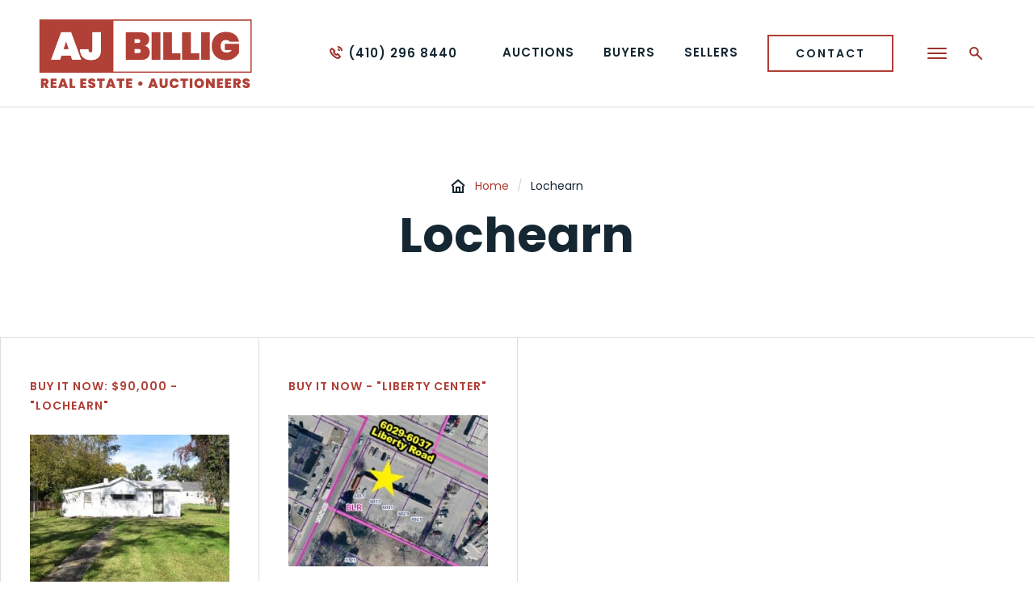

--- FILE ---
content_type: text/html; charset=UTF-8
request_url: https://ajbillig.com/neighborhood/lochearn/
body_size: 22931
content:
<!doctype html>
<html lang="en-US" data-wf-page="62a7434611beffe8f73b2e29" data-wf-site="629f4aca66bb1a2964672a48">
<head>
	<meta charset="UTF-8">
	<meta name="viewport" content="width=device-width, initial-scale=1">
	<meta content="wpcare-status-ok" name="wpcare-monitor">

	<link rel="shortcut icon" href="https://ajbillig.com/wp-content/themes/ajbillig/favicon.ico" />
	  <link rel="apple-touch-icon" href="https://ajbillig.com/wp-content/themes/ajbillig/images/apple-touch-icon.png">
	
	  <link rel="profile" href="https://gmpg.org/xfn/11">
	  <link rel="pingback" href="https://ajbillig.com/xmlrpc.php">
	
	  <meta name='robots' content='index, follow, max-image-preview:large, max-snippet:-1, max-video-preview:-1' />

	<!-- This site is optimized with the Yoast SEO plugin v26.8 - https://yoast.com/product/yoast-seo-wordpress/ -->
	<title>Lochearn Archives - A. J. Billig &amp; Co., Auctioneers</title>
<style id="wpr-usedcss">.wf-force-outline-none[tabindex="-1"]:focus{outline:0}img:is([sizes=auto i],[sizes^="auto," i]){contain-intrinsic-size:3000px 1500px}:where(.wp-block-button__link){border-radius:9999px;box-shadow:none;padding:calc(.667em + 2px) calc(1.333em + 2px);text-decoration:none}:root :where(.wp-block-button .wp-block-button__link.is-style-outline),:root :where(.wp-block-button.is-style-outline>.wp-block-button__link){border:2px solid;padding:.667em 1.333em}:root :where(.wp-block-button .wp-block-button__link.is-style-outline:not(.has-text-color)),:root :where(.wp-block-button.is-style-outline>.wp-block-button__link:not(.has-text-color)){color:currentColor}:root :where(.wp-block-button .wp-block-button__link.is-style-outline:not(.has-background)),:root :where(.wp-block-button.is-style-outline>.wp-block-button__link:not(.has-background)){background-color:initial;background-image:none}:where(.wp-block-calendar table:not(.has-background) th){background:#ddd}:where(.wp-block-columns){margin-bottom:1.75em}:where(.wp-block-columns.has-background){padding:1.25em 2.375em}:where(.wp-block-post-comments input[type=submit]){border:none}:where(.wp-block-cover-image:not(.has-text-color)),:where(.wp-block-cover:not(.has-text-color)){color:#fff}:where(.wp-block-cover-image.is-light:not(.has-text-color)),:where(.wp-block-cover.is-light:not(.has-text-color)){color:#000}:root :where(.wp-block-cover h1:not(.has-text-color)),:root :where(.wp-block-cover h2:not(.has-text-color)),:root :where(.wp-block-cover h3:not(.has-text-color)),:root :where(.wp-block-cover h4:not(.has-text-color)),:root :where(.wp-block-cover h5:not(.has-text-color)),:root :where(.wp-block-cover h6:not(.has-text-color)),:root :where(.wp-block-cover p:not(.has-text-color)){color:inherit}:where(.wp-block-file){margin-bottom:1.5em}:where(.wp-block-file__button){border-radius:2em;display:inline-block;padding:.5em 1em}:where(.wp-block-file__button):is(a):active,:where(.wp-block-file__button):is(a):focus,:where(.wp-block-file__button):is(a):hover,:where(.wp-block-file__button):is(a):visited{box-shadow:none;color:#fff;opacity:.85;text-decoration:none}:where(.wp-block-group.wp-block-group-is-layout-constrained){position:relative}:root :where(.wp-block-image.is-style-rounded img,.wp-block-image .is-style-rounded img){border-radius:9999px}:where(.wp-block-latest-comments:not([style*=line-height] .wp-block-latest-comments__comment)){line-height:1.1}:where(.wp-block-latest-comments:not([style*=line-height] .wp-block-latest-comments__comment-excerpt p)){line-height:1.8}:root :where(.wp-block-latest-posts.is-grid){padding:0}:root :where(.wp-block-latest-posts.wp-block-latest-posts__list){padding-left:0}ul{box-sizing:border-box}:root :where(.wp-block-list.has-background){padding:1.25em 2.375em}:where(.wp-block-navigation.has-background .wp-block-navigation-item a:not(.wp-element-button)),:where(.wp-block-navigation.has-background .wp-block-navigation-submenu a:not(.wp-element-button)){padding:.5em 1em}:where(.wp-block-navigation .wp-block-navigation__submenu-container .wp-block-navigation-item a:not(.wp-element-button)),:where(.wp-block-navigation .wp-block-navigation__submenu-container .wp-block-navigation-submenu a:not(.wp-element-button)),:where(.wp-block-navigation .wp-block-navigation__submenu-container .wp-block-navigation-submenu button.wp-block-navigation-item__content),:where(.wp-block-navigation .wp-block-navigation__submenu-container .wp-block-pages-list__item button.wp-block-navigation-item__content){padding:.5em 1em}:root :where(p.has-background){padding:1.25em 2.375em}:where(p.has-text-color:not(.has-link-color)) a{color:inherit}:where(.wp-block-post-comments-form) input:not([type=submit]),:where(.wp-block-post-comments-form) textarea{border:1px solid #949494;font-family:inherit;font-size:1em}:where(.wp-block-post-comments-form) input:where(:not([type=submit]):not([type=checkbox])),:where(.wp-block-post-comments-form) textarea{padding:calc(.667em + 2px)}:where(.wp-block-post-excerpt){box-sizing:border-box;margin-bottom:var(--wp--style--block-gap);margin-top:var(--wp--style--block-gap)}:where(.wp-block-preformatted.has-background){padding:1.25em 2.375em}:where(.wp-block-search__button){border:1px solid #ccc;padding:6px 10px}:where(.wp-block-search__input){font-family:inherit;font-size:inherit;font-style:inherit;font-weight:inherit;letter-spacing:inherit;line-height:inherit;text-transform:inherit}:where(.wp-block-search__button-inside .wp-block-search__inside-wrapper){border:1px solid #949494;box-sizing:border-box;padding:4px}:where(.wp-block-search__button-inside .wp-block-search__inside-wrapper) .wp-block-search__input{border:none;border-radius:0;padding:0 4px}:where(.wp-block-search__button-inside .wp-block-search__inside-wrapper) .wp-block-search__input:focus{outline:0}:where(.wp-block-search__button-inside .wp-block-search__inside-wrapper) :where(.wp-block-search__button){padding:4px 8px}:root :where(.wp-block-separator.is-style-dots){height:auto;line-height:1;text-align:center}:root :where(.wp-block-separator.is-style-dots):before{color:currentColor;content:"···";font-family:serif;font-size:1.5em;letter-spacing:2em;padding-left:2em}:root :where(.wp-block-site-logo.is-style-rounded){border-radius:9999px}:where(.wp-block-social-links:not(.is-style-logos-only)) .wp-social-link{background-color:#f0f0f0;color:#444}:where(.wp-block-social-links:not(.is-style-logos-only)) .wp-social-link-amazon{background-color:#f90;color:#fff}:where(.wp-block-social-links:not(.is-style-logos-only)) .wp-social-link-bandcamp{background-color:#1ea0c3;color:#fff}:where(.wp-block-social-links:not(.is-style-logos-only)) .wp-social-link-behance{background-color:#0757fe;color:#fff}:where(.wp-block-social-links:not(.is-style-logos-only)) .wp-social-link-bluesky{background-color:#0a7aff;color:#fff}:where(.wp-block-social-links:not(.is-style-logos-only)) .wp-social-link-codepen{background-color:#1e1f26;color:#fff}:where(.wp-block-social-links:not(.is-style-logos-only)) .wp-social-link-deviantart{background-color:#02e49b;color:#fff}:where(.wp-block-social-links:not(.is-style-logos-only)) .wp-social-link-discord{background-color:#5865f2;color:#fff}:where(.wp-block-social-links:not(.is-style-logos-only)) .wp-social-link-dribbble{background-color:#e94c89;color:#fff}:where(.wp-block-social-links:not(.is-style-logos-only)) .wp-social-link-dropbox{background-color:#4280ff;color:#fff}:where(.wp-block-social-links:not(.is-style-logos-only)) .wp-social-link-etsy{background-color:#f45800;color:#fff}:where(.wp-block-social-links:not(.is-style-logos-only)) .wp-social-link-facebook{background-color:#0866ff;color:#fff}:where(.wp-block-social-links:not(.is-style-logos-only)) .wp-social-link-fivehundredpx{background-color:#000;color:#fff}:where(.wp-block-social-links:not(.is-style-logos-only)) .wp-social-link-flickr{background-color:#0461dd;color:#fff}:where(.wp-block-social-links:not(.is-style-logos-only)) .wp-social-link-foursquare{background-color:#e65678;color:#fff}:where(.wp-block-social-links:not(.is-style-logos-only)) .wp-social-link-github{background-color:#24292d;color:#fff}:where(.wp-block-social-links:not(.is-style-logos-only)) .wp-social-link-goodreads{background-color:#eceadd;color:#382110}:where(.wp-block-social-links:not(.is-style-logos-only)) .wp-social-link-google{background-color:#ea4434;color:#fff}:where(.wp-block-social-links:not(.is-style-logos-only)) .wp-social-link-gravatar{background-color:#1d4fc4;color:#fff}:where(.wp-block-social-links:not(.is-style-logos-only)) .wp-social-link-instagram{background-color:#f00075;color:#fff}:where(.wp-block-social-links:not(.is-style-logos-only)) .wp-social-link-lastfm{background-color:#e21b24;color:#fff}:where(.wp-block-social-links:not(.is-style-logos-only)) .wp-social-link-linkedin{background-color:#0d66c2;color:#fff}:where(.wp-block-social-links:not(.is-style-logos-only)) .wp-social-link-mastodon{background-color:#3288d4;color:#fff}:where(.wp-block-social-links:not(.is-style-logos-only)) .wp-social-link-medium{background-color:#000;color:#fff}:where(.wp-block-social-links:not(.is-style-logos-only)) .wp-social-link-meetup{background-color:#f6405f;color:#fff}:where(.wp-block-social-links:not(.is-style-logos-only)) .wp-social-link-patreon{background-color:#000;color:#fff}:where(.wp-block-social-links:not(.is-style-logos-only)) .wp-social-link-pinterest{background-color:#e60122;color:#fff}:where(.wp-block-social-links:not(.is-style-logos-only)) .wp-social-link-pocket{background-color:#ef4155;color:#fff}:where(.wp-block-social-links:not(.is-style-logos-only)) .wp-social-link-reddit{background-color:#ff4500;color:#fff}:where(.wp-block-social-links:not(.is-style-logos-only)) .wp-social-link-skype{background-color:#0478d7;color:#fff}:where(.wp-block-social-links:not(.is-style-logos-only)) .wp-social-link-snapchat{background-color:#fefc00;color:#fff;stroke:#000}:where(.wp-block-social-links:not(.is-style-logos-only)) .wp-social-link-soundcloud{background-color:#ff5600;color:#fff}:where(.wp-block-social-links:not(.is-style-logos-only)) .wp-social-link-spotify{background-color:#1bd760;color:#fff}:where(.wp-block-social-links:not(.is-style-logos-only)) .wp-social-link-telegram{background-color:#2aabee;color:#fff}:where(.wp-block-social-links:not(.is-style-logos-only)) .wp-social-link-threads{background-color:#000;color:#fff}:where(.wp-block-social-links:not(.is-style-logos-only)) .wp-social-link-tiktok{background-color:#000;color:#fff}:where(.wp-block-social-links:not(.is-style-logos-only)) .wp-social-link-tumblr{background-color:#011835;color:#fff}:where(.wp-block-social-links:not(.is-style-logos-only)) .wp-social-link-twitch{background-color:#6440a4;color:#fff}:where(.wp-block-social-links:not(.is-style-logos-only)) .wp-social-link-twitter{background-color:#1da1f2;color:#fff}:where(.wp-block-social-links:not(.is-style-logos-only)) .wp-social-link-vimeo{background-color:#1eb7ea;color:#fff}:where(.wp-block-social-links:not(.is-style-logos-only)) .wp-social-link-vk{background-color:#4680c2;color:#fff}:where(.wp-block-social-links:not(.is-style-logos-only)) .wp-social-link-wordpress{background-color:#3499cd;color:#fff}:where(.wp-block-social-links:not(.is-style-logos-only)) .wp-social-link-whatsapp{background-color:#25d366;color:#fff}:where(.wp-block-social-links:not(.is-style-logos-only)) .wp-social-link-x{background-color:#000;color:#fff}:where(.wp-block-social-links:not(.is-style-logos-only)) .wp-social-link-yelp{background-color:#d32422;color:#fff}:where(.wp-block-social-links:not(.is-style-logos-only)) .wp-social-link-youtube{background-color:red;color:#fff}:where(.wp-block-social-links.is-style-logos-only) .wp-social-link{background:0 0}:where(.wp-block-social-links.is-style-logos-only) .wp-social-link svg{height:1.25em;width:1.25em}:where(.wp-block-social-links.is-style-logos-only) .wp-social-link-amazon{color:#f90}:where(.wp-block-social-links.is-style-logos-only) .wp-social-link-bandcamp{color:#1ea0c3}:where(.wp-block-social-links.is-style-logos-only) .wp-social-link-behance{color:#0757fe}:where(.wp-block-social-links.is-style-logos-only) .wp-social-link-bluesky{color:#0a7aff}:where(.wp-block-social-links.is-style-logos-only) .wp-social-link-codepen{color:#1e1f26}:where(.wp-block-social-links.is-style-logos-only) .wp-social-link-deviantart{color:#02e49b}:where(.wp-block-social-links.is-style-logos-only) .wp-social-link-discord{color:#5865f2}:where(.wp-block-social-links.is-style-logos-only) .wp-social-link-dribbble{color:#e94c89}:where(.wp-block-social-links.is-style-logos-only) .wp-social-link-dropbox{color:#4280ff}:where(.wp-block-social-links.is-style-logos-only) .wp-social-link-etsy{color:#f45800}:where(.wp-block-social-links.is-style-logos-only) .wp-social-link-facebook{color:#0866ff}:where(.wp-block-social-links.is-style-logos-only) .wp-social-link-fivehundredpx{color:#000}:where(.wp-block-social-links.is-style-logos-only) .wp-social-link-flickr{color:#0461dd}:where(.wp-block-social-links.is-style-logos-only) .wp-social-link-foursquare{color:#e65678}:where(.wp-block-social-links.is-style-logos-only) .wp-social-link-github{color:#24292d}:where(.wp-block-social-links.is-style-logos-only) .wp-social-link-goodreads{color:#382110}:where(.wp-block-social-links.is-style-logos-only) .wp-social-link-google{color:#ea4434}:where(.wp-block-social-links.is-style-logos-only) .wp-social-link-gravatar{color:#1d4fc4}:where(.wp-block-social-links.is-style-logos-only) .wp-social-link-instagram{color:#f00075}:where(.wp-block-social-links.is-style-logos-only) .wp-social-link-lastfm{color:#e21b24}:where(.wp-block-social-links.is-style-logos-only) .wp-social-link-linkedin{color:#0d66c2}:where(.wp-block-social-links.is-style-logos-only) .wp-social-link-mastodon{color:#3288d4}:where(.wp-block-social-links.is-style-logos-only) .wp-social-link-medium{color:#000}:where(.wp-block-social-links.is-style-logos-only) .wp-social-link-meetup{color:#f6405f}:where(.wp-block-social-links.is-style-logos-only) .wp-social-link-patreon{color:#000}:where(.wp-block-social-links.is-style-logos-only) .wp-social-link-pinterest{color:#e60122}:where(.wp-block-social-links.is-style-logos-only) .wp-social-link-pocket{color:#ef4155}:where(.wp-block-social-links.is-style-logos-only) .wp-social-link-reddit{color:#ff4500}:where(.wp-block-social-links.is-style-logos-only) .wp-social-link-skype{color:#0478d7}:where(.wp-block-social-links.is-style-logos-only) .wp-social-link-snapchat{color:#fff;stroke:#000}:where(.wp-block-social-links.is-style-logos-only) .wp-social-link-soundcloud{color:#ff5600}:where(.wp-block-social-links.is-style-logos-only) .wp-social-link-spotify{color:#1bd760}:where(.wp-block-social-links.is-style-logos-only) .wp-social-link-telegram{color:#2aabee}:where(.wp-block-social-links.is-style-logos-only) .wp-social-link-threads{color:#000}:where(.wp-block-social-links.is-style-logos-only) .wp-social-link-tiktok{color:#000}:where(.wp-block-social-links.is-style-logos-only) .wp-social-link-tumblr{color:#011835}:where(.wp-block-social-links.is-style-logos-only) .wp-social-link-twitch{color:#6440a4}:where(.wp-block-social-links.is-style-logos-only) .wp-social-link-twitter{color:#1da1f2}:where(.wp-block-social-links.is-style-logos-only) .wp-social-link-vimeo{color:#1eb7ea}:where(.wp-block-social-links.is-style-logos-only) .wp-social-link-vk{color:#4680c2}:where(.wp-block-social-links.is-style-logos-only) .wp-social-link-whatsapp{color:#25d366}:where(.wp-block-social-links.is-style-logos-only) .wp-social-link-wordpress{color:#3499cd}:where(.wp-block-social-links.is-style-logos-only) .wp-social-link-x{color:#000}:where(.wp-block-social-links.is-style-logos-only) .wp-social-link-yelp{color:#d32422}:where(.wp-block-social-links.is-style-logos-only) .wp-social-link-youtube{color:red}:root :where(.wp-block-social-links .wp-social-link a){padding:.25em}:root :where(.wp-block-social-links.is-style-logos-only .wp-social-link a){padding:0}:root :where(.wp-block-social-links.is-style-pill-shape .wp-social-link a){padding-left:.6666666667em;padding-right:.6666666667em}:root :where(.wp-block-tag-cloud.is-style-outline){display:flex;flex-wrap:wrap;gap:1ch}:root :where(.wp-block-tag-cloud.is-style-outline a){border:1px solid;font-size:unset!important;margin-right:0;padding:1ch 2ch;text-decoration:none!important}:root :where(.wp-block-table-of-contents){box-sizing:border-box}:where(.wp-block-term-description){box-sizing:border-box;margin-bottom:var(--wp--style--block-gap);margin-top:var(--wp--style--block-gap)}:where(pre.wp-block-verse){font-family:inherit}:root{--wp--preset--font-size--normal:16px;--wp--preset--font-size--huge:42px}html :where(.has-border-color){border-style:solid}html :where([style*=border-top-color]){border-top-style:solid}html :where([style*=border-right-color]){border-right-style:solid}html :where([style*=border-bottom-color]){border-bottom-style:solid}html :where([style*=border-left-color]){border-left-style:solid}html :where([style*=border-width]){border-style:solid}html :where([style*=border-top-width]){border-top-style:solid}html :where([style*=border-right-width]){border-right-style:solid}html :where([style*=border-bottom-width]){border-bottom-style:solid}html :where([style*=border-left-width]){border-left-style:solid}html :where(img[class*=wp-image-]){height:auto;max-width:100%}:where(figure){margin:0 0 1em}html :where(.is-position-sticky){--wp-admin--admin-bar--position-offset:var(--wp-admin--admin-bar--height,0px)}@media screen and (max-width:600px){html :where(.is-position-sticky){--wp-admin--admin-bar--position-offset:0px}}:root{--wp--preset--aspect-ratio--square:1;--wp--preset--aspect-ratio--4-3:4/3;--wp--preset--aspect-ratio--3-4:3/4;--wp--preset--aspect-ratio--3-2:3/2;--wp--preset--aspect-ratio--2-3:2/3;--wp--preset--aspect-ratio--16-9:16/9;--wp--preset--aspect-ratio--9-16:9/16;--wp--preset--color--black:#000000;--wp--preset--color--cyan-bluish-gray:#abb8c3;--wp--preset--color--white:#ffffff;--wp--preset--color--pale-pink:#f78da7;--wp--preset--color--vivid-red:#cf2e2e;--wp--preset--color--luminous-vivid-orange:#ff6900;--wp--preset--color--luminous-vivid-amber:#fcb900;--wp--preset--color--light-green-cyan:#7bdcb5;--wp--preset--color--vivid-green-cyan:#00d084;--wp--preset--color--pale-cyan-blue:#8ed1fc;--wp--preset--color--vivid-cyan-blue:#0693e3;--wp--preset--color--vivid-purple:#9b51e0;--wp--preset--gradient--vivid-cyan-blue-to-vivid-purple:linear-gradient(135deg,rgba(6, 147, 227, 1) 0%,rgb(155, 81, 224) 100%);--wp--preset--gradient--light-green-cyan-to-vivid-green-cyan:linear-gradient(135deg,rgb(122, 220, 180) 0%,rgb(0, 208, 130) 100%);--wp--preset--gradient--luminous-vivid-amber-to-luminous-vivid-orange:linear-gradient(135deg,rgba(252, 185, 0, 1) 0%,rgba(255, 105, 0, 1) 100%);--wp--preset--gradient--luminous-vivid-orange-to-vivid-red:linear-gradient(135deg,rgba(255, 105, 0, 1) 0%,rgb(207, 46, 46) 100%);--wp--preset--gradient--very-light-gray-to-cyan-bluish-gray:linear-gradient(135deg,rgb(238, 238, 238) 0%,rgb(169, 184, 195) 100%);--wp--preset--gradient--cool-to-warm-spectrum:linear-gradient(135deg,rgb(74, 234, 220) 0%,rgb(151, 120, 209) 20%,rgb(207, 42, 186) 40%,rgb(238, 44, 130) 60%,rgb(251, 105, 98) 80%,rgb(254, 248, 76) 100%);--wp--preset--gradient--blush-light-purple:linear-gradient(135deg,rgb(255, 206, 236) 0%,rgb(152, 150, 240) 100%);--wp--preset--gradient--blush-bordeaux:linear-gradient(135deg,rgb(254, 205, 165) 0%,rgb(254, 45, 45) 50%,rgb(107, 0, 62) 100%);--wp--preset--gradient--luminous-dusk:linear-gradient(135deg,rgb(255, 203, 112) 0%,rgb(199, 81, 192) 50%,rgb(65, 88, 208) 100%);--wp--preset--gradient--pale-ocean:linear-gradient(135deg,rgb(255, 245, 203) 0%,rgb(182, 227, 212) 50%,rgb(51, 167, 181) 100%);--wp--preset--gradient--electric-grass:linear-gradient(135deg,rgb(202, 248, 128) 0%,rgb(113, 206, 126) 100%);--wp--preset--gradient--midnight:linear-gradient(135deg,rgb(2, 3, 129) 0%,rgb(40, 116, 252) 100%);--wp--preset--font-size--small:13px;--wp--preset--font-size--medium:20px;--wp--preset--font-size--large:36px;--wp--preset--font-size--x-large:42px;--wp--preset--spacing--20:0.44rem;--wp--preset--spacing--30:0.67rem;--wp--preset--spacing--40:1rem;--wp--preset--spacing--50:1.5rem;--wp--preset--spacing--60:2.25rem;--wp--preset--spacing--70:3.38rem;--wp--preset--spacing--80:5.06rem;--wp--preset--shadow--natural:6px 6px 9px rgba(0, 0, 0, .2);--wp--preset--shadow--deep:12px 12px 50px rgba(0, 0, 0, .4);--wp--preset--shadow--sharp:6px 6px 0px rgba(0, 0, 0, .2);--wp--preset--shadow--outlined:6px 6px 0px -3px rgba(255, 255, 255, 1),6px 6px rgba(0, 0, 0, 1);--wp--preset--shadow--crisp:6px 6px 0px rgba(0, 0, 0, 1)}:where(.is-layout-flex){gap:.5em}:where(.is-layout-grid){gap:.5em}:where(.wp-block-post-template.is-layout-flex){gap:1.25em}:where(.wp-block-post-template.is-layout-grid){gap:1.25em}:where(.wp-block-columns.is-layout-flex){gap:2em}:where(.wp-block-columns.is-layout-grid){gap:2em}:root :where(.wp-block-pullquote){font-size:1.5em;line-height:1.6}html{font-family:sans-serif;-ms-text-size-adjust:100%;-webkit-text-size-adjust:100%}body{margin:0}footer,header,main,nav{display:block}canvas,progress,video{display:inline-block;vertical-align:baseline}[hidden],template{display:none}a{background-color:transparent}a:active,a:hover{outline:0}h1{font-size:2em;margin:.67em 0}small{font-size:80%}img{border:0}svg:not(:root){overflow:hidden}code{font-family:monospace,monospace;font-size:1em}button,input,optgroup,select,textarea{color:inherit;font:inherit;margin:0}button{overflow:visible}button,select{text-transform:none}button,html input[type=button]{-webkit-appearance:button;cursor:pointer}button[disabled],html input[disabled]{cursor:default}button::-moz-focus-inner,input::-moz-focus-inner{border:0;padding:0}input{line-height:normal}input[type=checkbox],input[type=radio]{box-sizing:border-box;padding:0}input[type=number]::-webkit-inner-spin-button,input[type=number]::-webkit-outer-spin-button{height:auto}input[type=search]{-webkit-appearance:none}input[type=search]::-webkit-search-cancel-button,input[type=search]::-webkit-search-decoration{-webkit-appearance:none}fieldset{border:1px solid silver;margin:0 2px;padding:.35em .625em .75em}legend{border:0;padding:0}textarea{overflow:auto}optgroup{font-weight:700}table{border-collapse:collapse;border-spacing:0}td,th{padding:0}[class*=" w-icon-"],[class^=w-icon-]{font-family:webflow-icons!important;speak:none;font-style:normal;font-weight:400;font-variant:normal;text-transform:none;line-height:1;-webkit-font-smoothing:antialiased;-moz-osx-font-smoothing:grayscale}.w-icon-file-upload-remove:before{content:"\e900"}.w-icon-file-upload-icon:before{content:"\e903"}*{-webkit-box-sizing:border-box;-moz-box-sizing:border-box;box-sizing:border-box}html{height:100%}body{margin:0;min-height:100%;background-color:#fff;font-family:Arial,sans-serif;font-size:14px;line-height:20px;color:#333}img{max-width:100%;vertical-align:middle;display:inline-block}.w-inline-block{max-width:100%;display:inline-block}.w-button{display:inline-block;padding:9px 15px;background-color:#3898ec;color:#fff;border:0;line-height:inherit;text-decoration:none;cursor:pointer;border-radius:0}input.w-button{-webkit-appearance:button}.w-webflow-badge,.w-webflow-badge *{position:static;left:auto;top:auto;right:auto;bottom:auto;z-index:auto;display:block;visibility:visible;overflow:visible;overflow-x:visible;overflow-y:visible;box-sizing:border-box;width:auto;height:auto;max-height:none;max-width:none;min-height:0;min-width:0;margin:0;padding:0;float:none;clear:none;border:0 transparent;border-radius:0;background:0 0;background-image:none;background-position:0 0;background-size:auto auto;background-repeat:repeat;background-origin:padding-box;background-clip:border-box;background-attachment:scroll;background-color:transparent;box-shadow:none;opacity:1;transform:none;transition:none;direction:ltr;font-family:inherit;font-weight:inherit;color:inherit;font-size:inherit;line-height:inherit;font-style:inherit;font-variant:inherit;text-align:inherit;letter-spacing:inherit;text-decoration:inherit;text-indent:0;text-transform:inherit;list-style-type:disc;text-shadow:none;font-smoothing:auto;vertical-align:baseline;cursor:inherit;white-space:inherit;word-break:normal;word-spacing:normal;word-wrap:normal}.w-webflow-badge{position:fixed!important;display:inline-block!important;visibility:visible!important;z-index:2147483647!important;top:auto!important;right:12px!important;bottom:12px!important;left:auto!important;color:#aaadb0!important;background-color:#fff!important;border-radius:3px!important;padding:6px 8px 6px 6px!important;font-size:12px!important;opacity:1!important;line-height:14px!important;text-decoration:none!important;transform:none!important;margin:0!important;width:auto!important;height:auto!important;overflow:visible!important;white-space:nowrap;box-shadow:0 0 0 1px rgba(0,0,0,.1),0 1px 3px rgba(0,0,0,.1);cursor:pointer}.w-webflow-badge>img{display:inline-block!important;visibility:visible!important;opacity:1!important;vertical-align:middle!important}h1{font-weight:700;margin-bottom:10px}h1{font-size:38px;line-height:44px;margin-top:20px}p{margin-top:0;margin-bottom:10px}ul{margin-top:0;margin-bottom:10px;padding-left:40px}.w-embed:after,.w-embed:before{content:" ";display:table;grid-column-start:1;grid-row-start:1;grid-column-end:2;grid-row-end:2}.w-embed:after{clear:both}.w-video{width:100%;position:relative;padding:0}.w-video iframe,.w-video object{position:absolute;top:0;left:0;width:100%;height:100%;border:none}fieldset{padding:0;margin:0;border:0}[type=button],button{border:0;cursor:pointer;-webkit-appearance:button}.w-form{margin:0 0 15px}.w-form-done{display:none;padding:20px;text-align:center;background-color:#ddd}.w-form-fail{display:none;margin-top:10px;padding:10px;background-color:#ffdede}label{display:block;margin-bottom:5px;font-weight:700}.w-input{display:block;width:100%;height:38px;padding:8px 12px;margin-bottom:10px;font-size:14px;line-height:1.42857143;color:#333;vertical-align:middle;background-color:#fff;border:1px solid #ccc}.w-input:-moz-placeholder{color:#999}.w-input::-moz-placeholder{color:#999;opacity:1}.w-input:-ms-input-placeholder{color:#999}.w-input::-webkit-input-placeholder{color:#999}.w-input:focus{border-color:#3898ec;outline:0}.w-input[disabled],fieldset[disabled] .w-input{cursor:not-allowed}.w-input[disabled]:not(.w-input-disabled),fieldset[disabled]:not(.w-input-disabled) .w-input{background-color:#eee}textarea.w-input{height:auto}.w-radio-input{margin:4px 0 0;line-height:normal;float:left;margin-left:-20px}.w-radio-input{margin-top:3px}.w-file-upload{display:block;margin-bottom:10px}.w-file-upload-input{width:.1px;height:.1px;opacity:0;overflow:hidden;position:absolute;z-index:-100}.w-file-upload-default,.w-file-upload-success,.w-file-upload-uploading{display:inline-block;color:#333}.w-file-upload-error{display:block;margin-top:10px}.w-file-upload-file{display:flex;flex-grow:1;justify-content:space-between;margin:0;padding:8px 9px 8px 11px;border:1px solid #ccc;background-color:#fafafa}.w-file-upload-file-name{font-size:14px;font-weight:400;display:block}.w-file-remove-link{margin-top:3px;margin-left:10px;width:auto;height:auto;padding:3px;display:block;cursor:pointer}.w-icon-file-upload-remove{margin:auto;font-size:10px}.w-file-upload-error-msg{display:inline-block;color:#ea384c;padding:2px 0}.w-file-upload-label{display:inline-block;font-size:14px;font-weight:400;cursor:pointer;margin:0;padding:8px 12px;border:1px solid #ccc;background-color:#fafafa}.w-icon-file-upload-icon{display:inline-block;margin-right:8px;width:20px}.w-slider{position:relative;height:300px;text-align:center;background:#ddd;clear:both;-webkit-tap-highlight-color:transparent;tap-highlight-color:rgba(0,0,0,0)}.w-slider-mask{position:relative;display:block;overflow:hidden;z-index:1;left:0;right:0;height:100%;white-space:nowrap}.w-slide{position:relative;display:inline-block;vertical-align:top;width:100%;height:100%;white-space:normal;text-align:left}.w-slider-nav{position:absolute;z-index:2;top:auto;right:0;bottom:0;left:0;margin:auto;padding-top:10px;height:40px;text-align:center;-webkit-tap-highlight-color:transparent;tap-highlight-color:rgba(0,0,0,0)}.w-slider-nav.w-num>div{width:auto;height:auto;padding:.2em .5em;font-size:inherit;line-height:inherit}.w-slider-arrow-left,.w-slider-arrow-right{position:absolute;width:80px;top:0;right:0;bottom:0;left:0;margin:auto;cursor:pointer;overflow:hidden;color:#fff;font-size:40px;-webkit-tap-highlight-color:transparent;tap-highlight-color:rgba(0,0,0,0);-webkit-user-select:none;-moz-user-select:none;-ms-user-select:none;user-select:none}.w-slider-arrow-left [class*=' w-icon-'],.w-slider-arrow-left [class^=w-icon-],.w-slider-arrow-right [class*=' w-icon-'],.w-slider-arrow-right [class^=w-icon-]{position:absolute}.w-slider-arrow-left:focus,.w-slider-arrow-right:focus{outline:0}.w-slider-arrow-left{z-index:3;right:auto}.w-slider-arrow-right{z-index:4;left:auto}.w-slider-force-show{display:block!important}.w-nav-link{position:relative;display:inline-block;vertical-align:top;text-decoration:none;color:#222;padding:20px;text-align:left;margin-left:auto;margin-right:auto}.w-nav-link.w--current{color:#0082f3}.w-tabs{position:relative}.w-tabs:after,.w-tabs:before{content:" ";display:table;grid-column-start:1;grid-row-start:1;grid-column-end:2;grid-row-end:2}.w-tabs:after{clear:both}.w-tab-menu{position:relative}.w-tab-link{position:relative;display:inline-block;vertical-align:top;text-decoration:none;padding:9px 30px;text-align:left;cursor:pointer;color:#222;background-color:#ddd}.w-tab-link.w--current{background-color:#c8c8c8}.w-tab-link:focus{outline:0}.w-tab-content{position:relative;display:block;overflow:hidden}.w-tab-pane{position:relative;display:none}.w--tab-active{display:block}@media screen and (max-width:479px){.w-tab-link{display:block}}.w-checkbox-input{float:left;margin-bottom:0;margin-left:-20px;margin-right:0;margin-top:4px;line-height:normal}body{font-family:Poppins,sans-serif;color:#142732;font-size:18px;line-height:30px;font-weight:400}h1{margin-top:0;margin-bottom:18px;padding-top:12px;font-family:Poppins,sans-serif;font-size:60px;line-height:72px;font-weight:700}p{margin-bottom:18px;opacity:1}a{-webkit-transition:250ms;transition:all 250ms ease;color:#af3e36;text-decoration:none}a:hover{color:#9e322a;text-decoration:underline}ul{margin-top:24px;margin-bottom:24px;padding-left:0;list-style-type:none}li{margin-bottom:6px;padding-left:30px;background-image:url('https://ajbillig.com/wp-content/themes/ajbillig/images/Oval.svg');background-position:0 11px;background-repeat:no-repeat}label{display:block;margin-bottom:12px;padding-top:6px;font-family:Poppins,sans-serif;color:#af3e36;font-size:14px;line-height:24px;font-weight:600;letter-spacing:1px;text-transform:uppercase}.p-small{-webkit-box-flex:0;-webkit-flex:0 auto;-ms-flex:0 auto;flex:0 auto;font-size:14px;line-height:24px}.section{position:relative;padding-top:60px;padding-bottom:60px;-webkit-box-orient:horizontal;-webkit-box-direction:normal;-webkit-flex-direction:row;-ms-flex-direction:row;flex-direction:row;-webkit-box-pack:center;-webkit-justify-content:center;-ms-flex-pack:center;justify-content:center;-webkit-flex-wrap:wrap;-ms-flex-wrap:wrap;flex-wrap:wrap;-webkit-box-align:stretch;-webkit-align-items:stretch;-ms-flex-align:stretch;align-items:stretch;-webkit-align-content:stretch;-ms-flex-line-pack:stretch;align-content:stretch}.section.no-t-padding{padding-top:0}.section.dark{background-color:#142732;color:#fff}.section.footer{color:#fff}.fluid-cell{position:relative;padding:24px;-webkit-box-pack:center;-webkit-justify-content:center;-ms-flex-pack:center;justify-content:center;-webkit-box-flex:1;-webkit-flex:1;-ms-flex:1;flex:1;text-align:left}.fluid-cell._25-p{width:25%;-webkit-box-flex:0;-webkit-flex:0 auto;-ms-flex:0 auto;flex:0 auto}.fluid-cell._33-p{width:33.3%;-webkit-box-flex:0;-webkit-flex:0 auto;-ms-flex:0 auto;flex:0 auto}.fluid-cell.center{text-align:center}.fluid-cell.center-intro{display:-webkit-box;display:-webkit-flex;display:-ms-flexbox;display:flex;width:70%;margin-right:15%;margin-left:15%;-webkit-box-orient:vertical;-webkit-box-direction:normal;-webkit-flex-direction:column;-ms-flex-direction:column;flex-direction:column;-webkit-box-pack:start;-webkit-justify-content:flex-start;-ms-flex-pack:start;justify-content:flex-start;-webkit-box-align:center;-webkit-align-items:center;-ms-flex-align:center;align-items:center;-webkit-box-flex:0;-webkit-flex:0 auto;-ms-flex:0 auto;flex:0 auto;text-align:center}.fluid-cell._40-p{width:40%;-webkit-box-flex:0;-webkit-flex:0 auto;-ms-flex:0 auto;flex:0 auto}.fluid-cell._40-p.footer-info{margin-right:10%}.invert{color:#fff}.subheading{margin-bottom:12px;padding-top:12px;font-family:Poppins,sans-serif;color:#af3e36;font-size:14px;line-height:24px;font-weight:600;letter-spacing:1px;text-transform:uppercase}.subheading.no-b-margin{margin-bottom:0}.subheading.white{color:#fff}.text-field{min-height:55px;margin-bottom:0;padding:12px 36px 12px 26px;border-style:solid;border-width:2px;border-color:#142732;background-color:#fff;-webkit-transition:.2s;transition:all .2s ease;color:#142732;font-size:16px;line-height:28px;font-weight:400}.text-field:active{border-color:#af3e36}.text-field:focus{border-color:#af3e36}.text-field::-webkit-input-placeholder{color:#142732}.text-field:-ms-input-placeholder{color:#142732}.text-field::-ms-input-placeholder{color:#142732}.text-field::placeholder{color:#142732}.text-field.transparent{padding-left:0;border-style:none;background-color:transparent;color:#fff}.text-field.transparent::-webkit-input-placeholder{color:#fff}.text-field.transparent:-ms-input-placeholder{color:#fff}.text-field.transparent::-ms-input-placeholder{color:#fff}.text-field.transparent::placeholder{color:#fff}.text-field.invert{border-color:#fff;background-color:#142732;color:#fff}.text-field.invert::-webkit-input-placeholder{color:#fff}.text-field.invert:-ms-input-placeholder{color:#fff}.text-field.invert::-ms-input-placeholder{color:#fff}.text-field.invert::placeholder{color:#fff}.container{position:relative;z-index:3;display:-webkit-box;display:-webkit-flex;display:-ms-flexbox;display:flex;width:100%;padding-right:84px;padding-left:84px;-webkit-flex-wrap:wrap;-ms-flex-wrap:wrap;flex-wrap:wrap;-webkit-box-align:start;-webkit-align-items:flex-start;-ms-flex-align:start;align-items:flex-start;-webkit-box-flex:1;-webkit-flex:1;-ms-flex:1;flex:1}.container.center{-webkit-box-pack:center;-webkit-justify-content:center;-ms-flex-pack:center;justify-content:center}.container._w-grid{padding-right:0;padding-left:0;-webkit-box-align:stretch;-webkit-align-items:stretch;-ms-flex-align:stretch;align-items:stretch;border-top:1px solid #dbdee0;border-left:1px solid #dbdee0;background-color:#fff}.form{display:-webkit-box;display:-webkit-flex;display:-ms-flexbox;display:flex;margin-left:-2%;-webkit-box-orient:horizontal;-webkit-box-direction:normal;-webkit-flex-direction:row;-ms-flex-direction:row;flex-direction:row;-webkit-flex-wrap:wrap;-ms-flex-wrap:wrap;flex-wrap:wrap;-webkit-box-align:stretch;-webkit-align-items:stretch;-ms-flex-align:stretch;align-items:stretch;text-align:left}.faux-h4{margin-bottom:18px;padding-top:12px;font-family:Poppins,sans-serif;font-size:26px;line-height:38px;font-weight:700}.form-item-wrap.action{text-align:center}.center{text-align:center}.link{display:inline-block;margin-bottom:12px;border-bottom:1px solid #af3e36;color:#142732}.link:hover{border-bottom-color:#142732;-webkit-transform:translate(0,-3px);-ms-transform:translate(0,-3px);transform:translate(0,-3px);color:#9e322a;text-decoration:none}.link.invert{color:#fff}.link.invert:hover{border-bottom-color:#fff;color:#ff5447}.red .link{border-bottom-color:#fff;color:#fff}.red .link:hover{border-bottom:1px solid hsla(0,0%,100%,.2);color:#fff}.footer-nav-link{display:inline-block;margin-top:6px;margin-bottom:6px;border-bottom:1px solid hsla(0,0%,100%,.2);color:#fff;text-decoration:none}.footer-nav-link:hover{border-bottom-color:#af3e36;color:#fff;text-decoration:none}.footer-nav-link.last{margin-bottom:24px}.logo-img{margin-right:24px}.child-link{display:inline-block;width:100%;padding:14px 30px;border-bottom:1px solid rgba(6,26,16,.15);-webkit-transition:.2s;transition:all .2s ease;font-family:Poppins,sans-serif;color:#fff;font-size:14px;line-height:24px;font-weight:600;letter-spacing:1px;text-transform:uppercase;white-space:nowrap;cursor:pointer}.child-link:hover{border-bottom-color:rgba(6,26,16,.2);background-color:#9e322a;color:#fff;text-decoration:none}.child-link.w--current{color:#01c6e4}.child-link.last{border-bottom-color:transparent;border-bottom-left-radius:24px;border-bottom-right-radius:24px}.child-link.last:hover{box-shadow:none}.nav-link{margin-right:18px;margin-left:18px;border-bottom:2px solid transparent;-webkit-transition:.2s;transition:all .2s ease;font-family:Poppins,sans-serif;color:#142732;font-size:15px;line-height:25px;font-weight:600;letter-spacing:1px;text-transform:uppercase}.nav-link:hover{color:#9e322a;text-decoration:none}.nav-link.w--current{border-top-color:#98b839;background-color:#13b5b5}.nav-link.w--current:hover{color:#142732}.nav-link.hide-desktop{display:none}.nav-link._w-dropdown{position:relative;margin-right:0;margin-left:0}.nav-link.call-us{padding-left:24px;background-image:url('https://ajbillig.com/wp-content/themes/ajbillig/images/Call-us-icon.svg');background-position:0 50%;background-size:auto;background-repeat:no-repeat}.nav{display:-webkit-box;display:-webkit-flex;display:-ms-flexbox;display:flex;-webkit-justify-content:space-around;-ms-flex-pack:distribute;justify-content:space-around;-webkit-box-align:center;-webkit-align-items:center;-ms-flex-align:center;align-items:center}.nav-bar{position:relative;z-index:1111;display:-webkit-box;display:-webkit-flex;display:-ms-flexbox;display:flex;width:100%;height:132px;padding-right:48px;padding-left:48px;-webkit-box-pack:justify;-webkit-justify-content:space-between;-ms-flex-pack:justify;justify-content:space-between;-webkit-box-align:center;-webkit-align-items:center;-ms-flex-align:center;align-items:center;background-color:#fff}.top-bar{position:-webkit-sticky;position:sticky;top:0;z-index:1000}.nav-dropdown-content{position:absolute;left:auto;top:48px;right:0;bottom:auto;display:none;-webkit-box-orient:vertical;-webkit-box-direction:normal;-webkit-flex-direction:column;-ms-flex-direction:column;flex-direction:column;-webkit-box-pack:start;-webkit-justify-content:flex-start;-ms-flex-pack:start;justify-content:flex-start;-webkit-box-align:start;-webkit-align-items:flex-start;-ms-flex-align:start;align-items:flex-start;background-color:#af3e36;background-image:linear-gradient(315deg,#9e322a,#af3e36);box-shadow:0 12px 36px 0 rgba(0,0,0,.2);font-weight:600}.article-thumb-tint{position:absolute;left:36px;top:36px;right:-36px;bottom:-36px;z-index:-1;background-color:#edeeef}.thumb-link{position:relative;z-index:1;display:-webkit-box;display:-webkit-flex;display:-ms-flexbox;display:flex;overflow:hidden;margin-top:24px;margin-bottom:24px;-webkit-box-pack:center;-webkit-justify-content:center;-ms-flex-pack:center;justify-content:center;-webkit-box-align:center;-webkit-align-items:center;-ms-flex-align:center;align-items:center;-webkit-box-flex:1;-webkit-flex:1;-ms-flex:1;flex:1}.article-cell{padding:2vw;-webkit-box-pack:center;-webkit-justify-content:center;-ms-flex-pack:center;justify-content:center;-webkit-box-flex:1;-webkit-flex:1;-ms-flex:1;flex:1;text-align:left}.article-cell:hover{text-decoration:none}.block{display:block;height:100%;padding:36px;background-color:#142732;-webkit-transition:250ms;transition:all 250ms ease;color:#fff}.block:hover{-webkit-transform:translate(0,-3px);-ms-transform:translate(0,-3px);transform:translate(0,-3px);color:#fff;text-decoration:none}.block.red{background-color:#9e322a;color:#fff}.block.white{background-color:#fff;box-shadow:0 12px 48px 0 rgba(0,0,0,.15);color:#142732}.hide-desktop{display:none}.slider-arrow{left:auto;top:-60px;right:-30px;bottom:0;display:-webkit-box;display:-webkit-flex;display:-ms-flexbox;display:flex;width:60px;height:60px;-webkit-box-pack:center;-webkit-justify-content:center;-ms-flex-pack:center;justify-content:center;-webkit-box-align:center;-webkit-align-items:center;-ms-flex-align:center;align-items:center;background-color:#af3e36;box-shadow:0 11px 24px 0 rgba(0,0,0,.1)}.slider-arrow.left{left:auto;top:60px;right:-30px}.hide{display:none}.floating-media-wrap{position:relative;z-index:2;max-width:80%;min-width:60%}.floating-media-deco{position:absolute;left:auto;top:-36px;right:-48px;bottom:auto;z-index:-1}.floating-media-deco.left{left:-48px;top:auto;right:auto;bottom:-36px}.section-block-bg{position:absolute;left:48px;top:0;right:48px;bottom:0;z-index:-1;overflow:hidden;background-color:#edeeef}.section-block-bg.dark{background-color:#142732}.social-icon{width:36px;height:36px;margin-right:8px;margin-left:8px;background-color:#af3e36;-webkit-transition:.2s;transition:all .2s ease}.social-icon:hover{background-color:#9e322a;-webkit-transform:translate(0,-3px);-ms-transform:translate(0,-3px);transform:translate(0,-3px)}.social-icon.facebook{background-image:url('https://ajbillig.com/wp-content/themes/ajbillig/images/FB-icon.svg');background-position:50% 50%;background-size:auto;background-repeat:no-repeat}.social-icon.twitter{background-image:url('https://ajbillig.com/wp-content/themes/ajbillig/images/TW-icon.svg');background-position:50% 50%;background-size:auto;background-repeat:no-repeat}.social-icon.linkedin{background-image:url('https://ajbillig.com/wp-content/themes/ajbillig/images/LI-icon.svg');background-position:50% 50%;background-size:auto;background-repeat:no-repeat}.social-icon.instagram{background-image:url('https://ajbillig.com/wp-content/themes/ajbillig/images/IG-icon.svg');background-position:50% 50%;background-size:auto;background-repeat:no-repeat}.nav-wrap{display:-webkit-box;display:-webkit-flex;display:-ms-flexbox;display:flex;-webkit-box-pack:end;-webkit-justify-content:flex-end;-ms-flex-pack:end;justify-content:flex-end;-webkit-box-align:center;-webkit-align-items:center;-ms-flex-align:center;align-items:center}.search-close{position:absolute;left:0;top:0;right:0;bottom:0;display:none;width:100%;height:100%;background-image:url('https://ajbillig.com/wp-content/themes/ajbillig/images/Close-icon.svg');background-position:50% 50%;background-size:auto;background-repeat:no-repeat}.menu-close{position:absolute;left:0;top:0;right:0;bottom:0;display:none;width:100%;height:100%;background-image:url('https://ajbillig.com/wp-content/themes/ajbillig/images/Close-icon.svg');background-position:50% 50%;background-size:auto;background-repeat:no-repeat}.nav-dropdown-trigger{position:relative;z-index:20;display:inline-block;padding-top:12px;padding-bottom:12px;color:#000;font-size:14px;line-height:20px;font-weight:600;cursor:pointer}.nav-dropdown-trigger:hover{text-decoration:none}.nav-dropdown-trigger.hamburger{position:absolute;left:0;top:0;right:0;bottom:0;width:100%;height:100%;padding-top:0;padding-right:0;padding-bottom:0;background-image:url('https://ajbillig.com/wp-content/themes/ajbillig/images/Hamburger.svg');background-position:50% 50%;background-size:auto;background-repeat:no-repeat}.menu-open{position:absolute;left:0;top:0;right:0;bottom:0;width:100%;height:100%;background-image:url('https://ajbillig.com/wp-content/themes/ajbillig/images/Hamburger.svg');background-position:50% 50%;background-size:auto;background-repeat:no-repeat}.nav-icon-button{position:relative;width:48px;height:48px;cursor:pointer}.nav-icon-button._w-mobile-menu{display:none}.search-open{position:absolute;left:0;top:0;right:0;bottom:0;width:100%;height:100%;background-image:url('https://ajbillig.com/wp-content/themes/ajbillig/images/Search.svg');background-position:50% 50%;background-size:auto;background-repeat:no-repeat}.nav-icon-buttons{display:-webkit-box;display:-webkit-flex;display:-ms-flexbox;display:flex;margin-left:12px}.search-bar{width:100%;padding-right:48px;padding-left:48px;background-color:#142732}.search-block{margin-bottom:0;padding-top:24px;padding-bottom:24px}.button{position:relative;display:inline-block;overflow:hidden;min-height:55px;min-width:160px;margin-top:12px;margin-bottom:12px;padding:14px 48px;background-color:#af3e36;box-shadow:0 11px 24px 0 rgba(0,0,0,.1);font-family:Poppins,sans-serif;color:#fff;font-size:14px;line-height:24px;font-weight:600;text-align:center;letter-spacing:2px;text-transform:uppercase}.button:hover{background-color:#9e322a;box-shadow:0 12px 24px 0 rgba(0,0,0,.2);-webkit-transform:translate(0,-3px);-ms-transform:translate(0,-3px);transform:translate(0,-3px);color:#fff;text-decoration:none}.button.border{border-style:solid;border-width:2px;border-color:#af3e36;background-color:transparent;box-shadow:none;color:#142732}.block.dark .button.border{color:#fff}.button.border:hover{border-color:#9e322a;background-color:#9e322a;color:#fff}.button.small{min-height:auto;padding:12px 30px}.button-text{position:relative}.header-bg-img{position:absolute;left:-5%;top:-5%;right:0;bottom:0;z-index:1;width:110%;height:110%;background-position:50% 0;background-size:cover;background-repeat:no-repeat}.breadcrumbs{display:inline-block;padding-left:30px;background-image:url('https://ajbillig.com/wp-content/themes/ajbillig/images/Home-icon.svg');background-position:0 50%;background-repeat:no-repeat;font-size:14px;line-height:26px}.breadcrumbs.invert{background-image:url('https://ajbillig.com/wp-content/themes/ajbillig/images/Home-icon-white.svg')}.slash{padding-right:6px;padding-left:6px;color:#d1d7d7}.header{position:relative;display:-webkit-box;display:-webkit-flex;display:-ms-flexbox;display:flex;padding-top:60px;padding-bottom:48px;-webkit-box-pack:start;-webkit-justify-content:flex-start;-ms-flex-pack:start;justify-content:flex-start;-webkit-flex-wrap:wrap;-ms-flex-wrap:wrap;flex-wrap:wrap;-webkit-box-align:end;-webkit-align-items:flex-end;-ms-flex-align:end;align-items:flex-end;-webkit-align-content:stretch;-ms-flex-line-pack:stretch;align-content:stretch}.header.dark{background-color:#142732;color:#fff}.header.top-divider{border-top:1px solid #dbdee0}.parallax-bg-img{position:absolute;left:0;top:-8%;right:0;bottom:0;z-index:1;height:116%;background-image:url('https://ajbillig.com/wp-content/themes/ajbillig/images/1024x768.jpg');background-position:100% 50%;background-size:cover;background-repeat:no-repeat}.parallax-img-wrap{position:absolute;left:0;top:0;right:0;bottom:0;z-index:-1;overflow:hidden;width:100%}.parallax-img-wrap.left{left:48px;right:auto;width:50%}.parallax-img-wrap.right{left:auto;right:48px;width:55%;-webkit-box-pack:end;-webkit-justify-content:flex-end;-ms-flex-pack:end;justify-content:flex-end}.grid-cell{position:relative;padding:36px;-webkit-box-pack:center;-webkit-justify-content:center;-ms-flex-pack:center;justify-content:center;-webkit-box-flex:1;-webkit-flex:1;-ms-flex:1;flex:1;border-right:1px solid #dbdee0;border-bottom:1px solid #dbdee0;background-color:#fff;-webkit-transition:.3s cubic-bezier(.165, .84, .44, 1);transition:all .3s cubic-bezier(.165, .84, .44, 1);text-align:left;transform:translateZ(0)}.grid-cell:hover{z-index:111;border-right-color:transparent;border-bottom-color:transparent;box-shadow:0 24px 48px 0 rgba(0,0,0,.15);-webkit-transform:scale(1.02);-ms-transform:scale(1.02);transform:scale(1.02)}.grid-cell._25-p{width:25%;-webkit-box-flex:0;-webkit-flex:0 auto;-ms-flex:0 auto;flex:0 auto}.social-icons-footer{margin-bottom:12px;margin-left:-8px;padding-top:24px}.image{margin-right:18px}.ribbon-wrap{display:-webkit-box;display:-webkit-flex;display:-ms-flexbox;display:flex}.footer-logo{margin-top:48px;margin-bottom:-84px}.footer-pattern{position:absolute;left:auto;top:auto;right:0;bottom:-60px;width:160px;height:160px;background-image:url('https://ajbillig.com/wp-content/themes/ajbillig/images/Red-topographical-pattern.svg');background-position:0 0;background-size:auto}.narrow-header-img{position:absolute;left:auto;top:auto;right:72px;bottom:-36px;display:-webkit-box;display:-webkit-flex;display:-ms-flexbox;display:flex;-webkit-box-pack:end;-webkit-justify-content:flex-end;-ms-flex-pack:end;justify-content:flex-end;-webkit-box-align:end;-webkit-align-items:flex-end;-ms-flex-align:end;align-items:flex-end}.map-modal-close{position:absolute;left:auto;top:12px;right:12px;bottom:auto;width:36px;height:36px;border-radius:36px;background-color:#fff;background-image:url('https://ajbillig.com/wp-content/themes/ajbillig/images/Close-icon.svg');background-position:50% 50%;background-size:auto;background-repeat:no-repeat;cursor:pointer}.map-modal-wrap{position:absolute;z-index:111;display:-webkit-box;display:-webkit-flex;display:-ms-flexbox;display:flex;width:100%;height:100%;-webkit-box-pack:center;-webkit-justify-content:center;-ms-flex-pack:center;justify-content:center;-webkit-box-align:center;-webkit-align-items:center;-ms-flex-align:center;align-items:center}.checkbox{margin-top:10px}.floating-pattern{position:absolute;left:auto;top:-12px;right:-12px;bottom:auto;z-index:-1}.floating-pattern.left{left:-12px;top:-12px;right:auto;bottom:auto}.nav-blinder{display:none}.dropdown-trigger{position:relative;z-index:20;display:inline-block;width:100%;padding-top:18px;padding-right:60px;padding-bottom:18px;font-family:Poppins,sans-serif;color:#142732;font-size:18px;line-height:30px;font-weight:700;cursor:pointer}.dropdown-content{overflow:hidden;-webkit-box-orient:vertical;-webkit-box-direction:normal;-webkit-flex-direction:column;-ms-flex-direction:column;flex-direction:column;-webkit-box-pack:start;-webkit-justify-content:flex-start;-ms-flex-pack:start;justify-content:flex-start;-webkit-box-align:start;-webkit-align-items:flex-start;-ms-flex-align:start;align-items:flex-start}.dropdown-wrap{position:relative;z-index:10;border-bottom:1px solid rgba(0,0,0,.1)}.nav-shadow{position:absolute;left:0;top:0;right:0;bottom:0;z-index:-1;display:none;background-color:#fff;box-shadow:8px 8px 48px 0 rgba(0,0,0,.15)}.dropdown-trigger-on-dark{position:relative;z-index:20;display:inline-block;width:100%;padding-top:18px;padding-right:60px;padding-bottom:18px;font-family:Poppins,sans-serif;color:#fff;font-size:18px;line-height:30px;font-weight:700;cursor:pointer}@media screen and (min-width:1440px){.container{max-width:1600px;margin-right:auto;margin-left:auto}.container._w-grid{max-width:1504px}.logo-img{max-width:700px}.nav-link{font-size:14px}.nav-bar{max-width:1600px;margin-right:auto;margin-left:auto}.section-block-bg{max-width:1504px;margin-right:auto;margin-left:auto}.parallax-img-wrap{display:-webkit-box;display:-webkit-flex;display:-ms-flexbox;display:flex;-webkit-box-orient:horizontal;-webkit-box-direction:normal;-webkit-flex-direction:row;-ms-flex-direction:row;flex-direction:row;-webkit-box-align:center;-webkit-align-items:center;-ms-flex-align:center;align-items:center}.grid-cell{padding:36px}.grid-cell:hover{z-index:111;box-shadow:0 12px 48px 0 rgba(20,39,50,.15)}.footer-logo{margin-bottom:-84px}}@media screen and (max-width:991px){body{background-position:-170px -20px}h1{font-size:48px;line-height:60px}a:hover{color:#9e322a}.section{padding-top:48px;padding-bottom:48px}.fluid-cell{-webkit-box-flex:1;-webkit-flex:1;-ms-flex:1;flex:1}.fluid-cell._25-p.footer-nav-col-1{width:50%}.fluid-cell._25-p.footer-nav-col-2{width:50%}.fluid-cell.center-intro{width:80%;margin-right:10%;margin-left:10%}.fluid-cell._40-p.footer-info{width:100%;margin-right:0}.container{padding-right:36px;padding-left:36px}.faux-h4{font-size:24px;line-height:36px}.form-item-wrap._25-p{width:46%}.form-item-wrap._33-p{width:46%}.logo-img{position:relative;z-index:3;height:48px}.child-link{padding:12px 0 12px 12px;border-bottom:1px solid rgba(20,39,50,.3);background-color:transparent;font-size:18px;line-height:30px}.child-link:hover{background-color:transparent}.child-link.last{padding-bottom:0}.nav-link{display:block;margin-right:0;margin-left:0;padding-top:12px;padding-bottom:12px;border-bottom-width:1px;border-bottom-color:rgba(20,39,50,.3);color:#fff;font-size:18px;line-height:30px}.nav-link:hover{color:#fff}.nav-link.w--current{background-color:transparent;color:#fff}.nav-link.w--current:hover{color:#fff}.nav-link.hide-desktop{display:block}.nav-link._w-dropdown{width:100%}.nav-link.call-us{background-image:url('https://ajbillig.com/wp-content/themes/ajbillig/images/Call-us-icon-white.svg')}.nav-link.in-dropdown{padding-top:0;padding-bottom:0;border-bottom-style:none}.nav-link.last{padding-bottom:0;border-bottom-style:none}.nav{position:absolute;left:0;top:84px;right:0;bottom:auto;z-index:1;display:none;overflow:auto;width:100%;padding:24px 36px 36px;-webkit-box-orient:vertical;-webkit-box-direction:normal;-webkit-flex-direction:column;-ms-flex-direction:column;flex-direction:column;-webkit-box-pack:start;-webkit-justify-content:flex-start;-ms-flex-pack:start;justify-content:flex-start;-webkit-box-align:stretch;-webkit-align-items:stretch;-ms-flex-align:stretch;align-items:stretch;background-color:#9e322a;box-shadow:0 24px 36px 0 rgba(0,0,0,.15)}.nav-bar{height:84px;padding:12px 36px}.nav-dropdown-content{position:static;margin-top:12px;padding-top:12px;border-top:1px solid rgba(20,39,50,.3);background-color:transparent;background-image:none;box-shadow:none}.article-thumb-tint{left:24px;top:24px;right:-24px;bottom:-24px}.thumb-link{-webkit-box-flex:1;-webkit-flex:1;-ms-flex:1;flex:1}.article-cell{-webkit-box-flex:1;-webkit-flex:1;-ms-flex:1;flex:1}.block{padding:36px}.floating-media-wrap{max-width:100%;min-width:100%}.floating-media-deco{width:220px}.section-block-bg{left:24px;right:24px}.nav-dropdown-trigger{padding-top:0;padding-bottom:0;font-size:20px;line-height:30px}.nav-icon-button{margin-right:0;margin-left:0}.nav-icon-button._w-mobile-menu{display:block}.nav-icon-button._w-dropdown{display:none}.nav-icon-buttons{position:relative;z-index:3;margin-left:0}.search-bar{padding-right:36px;padding-left:36px}.search-block{padding-top:18px;padding-bottom:18px}.header{padding-top:48px;padding-bottom:36px}.parallax-bg-img{display:none}.parallax-img-wrap{position:static;padding-right:0;padding-left:0}.parallax-img-wrap.left{right:0;width:100%}.parallax-img-wrap.right{width:100%}.grid-cell{-webkit-box-flex:1;-webkit-flex:1;-ms-flex:1;flex:1}.grid-cell._25-p{width:50%}.footer-logo{display:none}.footer-pattern{bottom:-48px;width:200px;height:100px}.narrow-header-img{right:24px;bottom:-36px;width:33.3%}.floating-pattern{right:-12px;bottom:-36px}.nav-blinder{position:absolute;left:0;top:0;right:0;bottom:0;z-index:2;display:block;background-color:#fff}.dropdown-trigger{padding-right:36px}.dropdown-trigger-on-dark{padding-right:36px}}@media screen and (max-width:767px){body{background-position:-300px -20px}h1{margin-bottom:12px;padding-top:8px;font-size:42px;line-height:52px}.section{padding-top:36px;padding-bottom:36px}.fluid-cell{padding:18px 12px;-webkit-box-orient:vertical;-webkit-box-direction:normal;-webkit-flex-direction:column;-ms-flex-direction:column;flex-direction:column;-webkit-box-pack:start;-webkit-justify-content:flex-start;-ms-flex-pack:start;justify-content:flex-start}.fluid-cell._25-p{width:100%}.fluid-cell._25-p.footer-nav-col-1{width:100%;padding-bottom:0}.fluid-cell._25-p.footer-nav-col-2{width:100%}.fluid-cell._33-p{width:100%}.fluid-cell.center-intro{width:100%;margin-right:0;margin-left:0;-webkit-box-align:start;-webkit-align-items:flex-start;-ms-flex-align:start;align-items:flex-start;text-align:left}.fluid-cell._40-p{width:100%}.fluid-cell._40-p.footer-info{padding-bottom:0}.subheading{margin-bottom:6px;background-image:none;font-size:13px;line-height:23px}.text-field{padding-right:22px;padding-left:22px}.container{padding-right:18px;padding-left:18px;-webkit-box-orient:vertical;-webkit-box-direction:normal;-webkit-flex-direction:column;-ms-flex-direction:column;flex-direction:column}.container._w-grid{padding-bottom:24px}.faux-h4{margin-bottom:8px;padding-top:8px;font-size:22px;line-height:34px}.thumb-img{min-width:100%}.logo-img{height:36px}.nav{top:60px}.nav-bar{height:60px;padding-right:4vw;padding-left:6vw}.article-thumb-tint{left:18px;top:18px;right:-18px;bottom:-18px}.thumb-link{-webkit-box-orient:vertical;-webkit-box-direction:normal;-webkit-flex-direction:column;-ms-flex-direction:column;flex-direction:column;-webkit-box-pack:start;-webkit-justify-content:flex-start;-ms-flex-pack:start;justify-content:flex-start}.article-cell{padding:3vw;-webkit-box-orient:vertical;-webkit-box-direction:normal;-webkit-flex-direction:column;-ms-flex-direction:column;flex-direction:column;-webkit-box-pack:start;-webkit-justify-content:flex-start;-ms-flex-pack:start;justify-content:flex-start}.hide-mobile{display:none}.block.red:hover{box-shadow:none}.hide-desktop{display:block}.section-block-bg{left:0;right:0}.menu-close{width:100%;height:100%}.menu-open{width:100%;height:100%}.search-bar{padding-right:4vw;padding-left:6vw}.search-block{padding-top:12px;padding-bottom:12px}.header{padding-top:36px;padding-bottom:24px}.grid-cell{padding:36px;-webkit-box-orient:vertical;-webkit-box-direction:normal;-webkit-flex-direction:column;-ms-flex-direction:column;flex-direction:column;-webkit-box-pack:start;-webkit-justify-content:flex-start;-ms-flex-pack:start;justify-content:flex-start}.grid-cell:hover{border-right-color:#dbdee0;border-bottom-color:#dbdee0;box-shadow:none;-webkit-transform:none;-ms-transform:none;transform:none}.grid-cell._25-p{width:100%}.footer-pattern{bottom:-36px;width:150px;height:150px}.narrow-header-img{position:static;width:200px;margin-top:-12px;margin-bottom:-24px;padding-left:18px}.floating-pattern{right:0}.single .w-slider-mask .gallery img,.single .w-slider-mask .gallery-mobile img{width:100%;height:auto;margin:auto}}@media screen and (max-width:479px){body{background-position:-330px -20px}h1{line-height:50px}p{margin-bottom:12px}.section{padding-top:24px;padding-bottom:18px}.fluid-cell{padding:18px 0}.container{padding-right:8vw;padding-left:8vw}.container._w-grid{padding-bottom:12px}.form{margin-left:0;-webkit-box-orient:vertical;-webkit-box-direction:normal;-webkit-flex-direction:column;-ms-flex-direction:column;flex-direction:column}.form-item-wrap{width:100%;margin-right:0;margin-left:0;padding-top:6px;padding-bottom:6px}.form-item-wrap.action{display:-webkit-box;display:-webkit-flex;display:-ms-flexbox;display:flex;-webkit-box-orient:vertical;-webkit-box-direction:normal;-webkit-flex-direction:column;-ms-flex-direction:column;flex-direction:column}.form-item-wrap._25-p{width:100%}.form-item-wrap._75-p{width:100%}.form-item-wrap._33-p{width:100%}.child-link{font-size:16px;line-height:26px}.nav{padding-right:8vw;padding-left:8vw}.nav-bar{height:60px;padding-right:4vw;padding-left:8vw}.article-thumb-tint{left:12px;top:12px;right:-12px;bottom:-12px}.article-cell{padding:18px 0}.block{padding:24px}.slider-arrow{top:-48px;right:-20px;width:48px;height:48px}.slider-arrow.left{top:48px;right:-20px}.floating-media-deco{width:150px}.nav-dropdown-trigger{font-size:18px;line-height:28px}.search-bar{padding-right:4vw;padding-left:8vw}.search-block{padding-top:6px;padding-bottom:6px}.button{padding-right:36px;padding-left:36px}.header{padding-top:24px;padding-bottom:12px}.grid-cell{padding:24px 8vw}.footer-pattern{bottom:-18px;width:100px;height:80px}.narrow-header-img{bottom:-12px;width:180px;margin-top:0;margin-bottom:-12px;padding-left:0}.floating-pattern{display:none}}.container._w-grid{transform:none!important;transform-style:inherit!important}input.text,input[type=button],input[type=email],input[type=phone],input[type=submit],input[type=text],textarea{-webkit-appearance:none}.w-video iframe{border:none}.floating-media-deco,.floating-pattern,.footer-pattern,.header .narrow-header-img{display:none;opacity:0}.hero_slide.hideslide{opacity:0}.hero_slide{transform-style:preserve-3d;position:absolute;left:-5%;top:-5%;right:0;bottom:0;z-index:1;width:110%;height:110%;background-position:50% 0;background-size:cover;background-repeat:no-repeat}.hero_slide.active{animation:5s scaling-image-animation}.grid-cell:hover{background-color:#142732;color:hsla(0,0%,100%,.8)}.grid-cell:hover>*{color:hsla(0,0%,100%,.8);font-weight:200}.grid-cell:hover .subheading{color:#fff}.grid-cell:hover .button.border{border-color:#af3e36;background-color:#af3e36;color:#fff}@keyframes scaling-image-animation{0%{transform:scale(1.1);opacity:.8}100%{transform:scale(1);opacity:1}}.hide_download{display:none}.dropdown-link.invert,.dropdown-trigger.invert,.section.dark .faux-h4,.section.dark h1,.section.dark p{color:hsla(0,0%,100%,.8)}.form-item-wrap._25-p{width:21%}.form-item-wrap._75-p{width:71%}.form-item-wrap._33-p{width:29.3%}.modal-wrap,.modal-wrap-content{position:fixed;left:0;top:0;right:0;bottom:0;z-index:2222;display:none;overflow:scroll;width:100%;height:100%;padding:60px;-webkit-box-pack:center;-webkit-justify-content:center;-ms-flex-pack:center;justify-content:center;-webkit-box-align:center;-webkit-align-items:center;-ms-flex-align:center;align-items:center;background-color:#142732}.modal-close-button{position:absolute;left:auto;top:0;right:0;bottom:auto;display:-webkit-box;display:-webkit-flex;display:-ms-flexbox;display:flex;width:60px;height:60px;-webkit-box-pack:center;-webkit-justify-content:center;-ms-flex-pack:center;justify-content:center;-webkit-box-align:center;-webkit-align-items:center;-ms-flex-align:center;align-items:center;-webkit-transition:350ms;transition:all 350ms ease;cursor:pointer}.modal-auction .modal-content{width:90vw;height:90vh}.modal-auction .modal-content iframe{width:100%;height:100%}html{scroll-padding-top:200px}.fluid-cell{filter:blur(0);transform:translateY(0)}@media screen and (min-width:767px){.top-bar,.top-bar .logo-img{-moz-transition:height .5s;-ms-transition:height .5s;-o-transition:height .5s;-webkit-transition:height .5s;transition:height .5s}}.form-item-wrap{width:100%;margin-right:2%;margin-left:2%;padding-top:12px;padding-bottom:12px}.form-item-wrap.in-search-bar{display:-webkit-box;display:-webkit-flex;display:-ms-flexbox;display:flex;width:100%;margin-right:0;margin-left:0;padding-top:0;padding-bottom:0;-webkit-box-orient:horizontal;-webkit-box-direction:normal;-webkit-flex-direction:row;-ms-flex-direction:row;flex-direction:row;-webkit-box-align:center;-webkit-align-items:center;-ms-flex-align:center;align-items:center}.form-search-button{width:60px;height:60px;border-radius:60px;background-color:transparent;background-image:url(https://ajbillig.com/wp-content/themes/ajbillig/images/Search-icon-light.svg);background-position:50% 50%;background-size:auto;background-repeat:no-repeat;-webkit-transition:.3s;transition:all .3s ease;color:transparent}input[type=submit].button-text{background:0 0;border:none;outline:0}input[type=submit].button-text{background:0 0;border:none;outline:0;width:100%;padding:17px}.element-hidden{display:none}.section-block-bg.white{background:#fff}.social-icon.email{background-image:url('https://ajbillig.com/wp-content/themes/ajbillig/images/Email-icon.svg');background-position:50% 50%;background-size:auto;background-repeat:no-repeat}.break{display:none}.button{cursor:pointer}.red .button.invert{background-color:#fff;color:#af3e36}.red .button.border{border-color:#fff;color:#fff}.red .button.border.invert{background-color:#af3e36;color:#fff;border-color:#fff}.red .button.border.invert:hover{background-color:#fff;color:#af3e36;border-color:#fff}@media (max-width:991px){.nav-dropdown-trigger .nav-link{border:none;padding-top:0;padding-bottom:0}.nav-link.hide-desktop{padding-left:0}.form-item-wrap._25-p{width:46%}.form-item-wrap._33-p{width:46%}.break{flex-basis:100%;height:0;width:100%;display:flex}}@media (max-width:500px){.form{margin-left:0;-webkit-box-orient:vertical;-webkit-box-direction:normal;-webkit-flex-direction:column;-ms-flex-direction:column;flex-direction:column}.form-item-wrap{width:100%;margin-right:0;margin-left:0;padding-top:6px;padding-bottom:6px}.form-item-wrap.action{display:-webkit-box;display:-webkit-flex;display:-ms-flexbox;display:flex;-webkit-box-orient:vertical;-webkit-box-direction:normal;-webkit-flex-direction:column;-ms-flex-direction:column;flex-direction:column}.form-item-wrap._25-p{width:100%}.form-item-wrap._75-p{width:100%}.form-item-wrap._33-p{width:100%}}#toggle_advance{margin-left:36px}.hide_all_filters{visibility:hidden;opacity:0;display:none;transition:visibility 0s,opacity .5s linear}.open .all_filters{display:none}.open .hide_all_filters{display:none;visibility:visible;opacity:1;display:block}input[type=date]::-webkit-input-placeholder{color:#142732}input[type=date]::-moz-placeholder{color:#142732}input[type=date]:-ms-input-placeholder{color:#142732}input[type=date]:-moz-placeholder{color:#142732}::-webkit-datetime-edit-ampm-field,::-webkit-datetime-edit-day-field,::-webkit-datetime-edit-day-field:not([aria-valuetext]),::-webkit-datetime-edit-hour-field,::-webkit-datetime-edit-millisecond-field,::-webkit-datetime-edit-minute-field,::-webkit-datetime-edit-month-field,::-webkit-datetime-edit-month-field:not([aria-valuetext]),::-webkit-datetime-edit-second-field,::-webkit-datetime-edit-text,::-webkit-datetime-edit-week-field,::-webkit-datetime-edit-year-field,::-webkit-datetime-edit-year-field:not([aria-valuetext]),input::-webkit-datetime-edit-text{color:#142732!important}.form-item-wrap .button{-webkit-transition:250ms;transition:all 250ms ease;text-decoration:none}.button .button-text{text-transform:uppercase}.mejs-overlay-play{top:0;right:0;bottom:0;left:0;width:auto!important;height:auto!important}.single .container ul{list-style:none!important;margin-left:0!important}#map_listings{min-height:50vh;max-height:800px;width:100%;height:100%}.map-modal-wrap{transform:translate3d(0,36px,0) scale3d(1,1,1) rotateX(0) rotateY(0) rotateZ(0) skew(0deg,0deg);opacity:0;display:none;transform-style:preserve-3d;top:0;transition:transform 1s,opacity .5s}.map-modal-wrap.load{transform:translate3d(0,36px,0) scale3d(1,1,1) rotateX(0) rotateY(0) rotateZ(0) skew(0deg,0deg);opacity:0;display:flex;transform-style:preserve-3d}.map-modal-wrap.close{transform:translate3d(0,36px,0) scale3d(1,1,1) rotateX(0) rotateY(0) rotateZ(0) skew(0deg,0deg);opacity:1;display:flex;transform-style:preserve-3d}.map-modal-wrap.open{transform:translate3d(0,0,0) scale3d(1,1,1) rotateX(0) rotateY(0) rotateZ(0) skew(0deg,0deg);opacity:1;display:flex;transform-style:preserve-3d}@media (max-width:800px){#toggle_advance{margin-left:0}}.container .mejs-overlay-play{cursor:pointer;overflow:hidden}html.with-featherlight{overflow:hidden}.featherlight{display:none;position:fixed;top:0;right:0;bottom:0;left:0;z-index:2147483647;text-align:center;white-space:nowrap;cursor:pointer;background:#333;background:rgba(0,0,0,0)}.featherlight:last-of-type{background:rgba(0,0,0,.8)}.featherlight:before{content:'';display:inline-block;height:100%;vertical-align:middle}.featherlight iframe{border:none}.featherlight *{-webkit-box-sizing:border-box;-moz-box-sizing:border-box;box-sizing:border-box}@media print{html.with-featherlight>*>:not(.featherlight){display:none}}.ui-helper-clearfix:after,.ui-helper-clearfix:before{content:"";display:table;border-collapse:collapse}.ui-helper-clearfix:after{clear:both}.ui-helper-clearfix{min-height:0}.ui-state-disabled{cursor:default!important}.ui-icon{display:block;text-indent:-99999px;overflow:hidden;background-repeat:no-repeat}.ui-datepicker-multi .ui-datepicker-buttonpane{clear:left}.ui-datepicker-row-break{clear:both;width:100%;font-size:0}.ui-datepicker-rtl{direction:rtl}.ui-datepicker-rtl .ui-datepicker-prev{right:2px;left:auto}.ui-datepicker-rtl .ui-datepicker-next{left:2px;right:auto}.ui-datepicker-rtl .ui-datepicker-prev:hover{right:1px;left:auto}.ui-datepicker-rtl .ui-datepicker-next:hover{left:1px;right:auto}.ui-datepicker-rtl .ui-datepicker-buttonpane{clear:right}.ui-datepicker-rtl .ui-datepicker-buttonpane button{float:left}.ui-datepicker-rtl .ui-datepicker-buttonpane button.ui-datepicker-current{float:right}.ui-widget-content{border:1px solid #14273a;background:#fff;color:#222;box-shadow:0 11px 24px 0 rgba(0,0,0,.1);border-radius:0}.ui-widget-content a{color:#222}.ui-widget-header{border:3px solid #edeeef;background:#edeeef;color:#222;font-weight:700}.ui-widget-header a{color:#222}.ui-state-default,.ui-widget-content .ui-state-default,.ui-widget-header .ui-state-default{border:2px solid #142732;background-color:#fff;color:#142737}.ui-state-default a,.ui-state-default a:link,.ui-state-default a:visited{color:#142737;text-decoration:none}.ui-state-focus,.ui-state-hover,.ui-widget-content .ui-state-focus,.ui-widget-content .ui-state-hover,.ui-widget-header .ui-state-focus,.ui-widget-header .ui-state-hover{background-color:#edeeef;border:2px solid #142732;background-color:#fff;color:#142737}.ui-state-focus a,.ui-state-focus a:hover,.ui-state-focus a:link,.ui-state-focus a:visited,.ui-state-hover a,.ui-state-hover a:hover,.ui-state-hover a:link,.ui-state-hover a:visited{color:#212121;text-decoration:none}.ui-state-active,.ui-widget-content .ui-state-active,.ui-widget-header .ui-state-active{border:2px solid #af3e36;background:#af3e36;color:#fff}.ui-state-active a,.ui-state-active a:link,.ui-state-active a:visited{color:#212121;text-decoration:none}.ui-state-highlight,.ui-widget-content .ui-state-highlight,.ui-widget-header .ui-state-highlight{border:2px solid #142732!important;background:#142732!important;color:#fff!important}.ui-state-highlight a,.ui-widget-content .ui-state-highlight a,.ui-widget-header .ui-state-highlight a{color:#363636}.ui-priority-primary,.ui-widget-content .ui-priority-primary,.ui-widget-header .ui-priority-primary{font-weight:700}.ui-priority-secondary,.ui-widget-content .ui-priority-secondary,.ui-widget-header .ui-priority-secondary{opacity:.7;filter:Alpha(Opacity=70);font-weight:400}.ui-state-disabled,.ui-widget-content .ui-state-disabled,.ui-widget-header .ui-state-disabled{opacity:.35;filter:Alpha(Opacity=35);background-image:none}.ui-state-disabled .ui-icon{filter:Alpha(Opacity=35)}.ui-icon{width:16px;height:16px}.menu-item.button{min-height:0;min-width:0;padding:9px 33px}@media (max-width:1250px) and (min-width:990px){.nav-link{margin-right:10px;margin-left:10px;font-size:12px}.menu-item.button{min-height:0;min-width:0;padding:10px;text-align:center;width:100%}.logo-img{margin-right:24px;max-height:66px}.nav-link.call-us{display:inline-block;white-space:nowrap}}@media (max-width:990px){.button.hide-mobile.menu-item{display:none}}.underline{text-decoration:underline}.single .rec_photo_map p{font-size:14px;margin:10px 0}.single div.rec_photo_map{width:100%;border-collapse:collapse;border-left:1px solid #000;border-right:1px solid #000;border-bottom:4px solid #000;margin:0 0 30px}.single div.rec_photo{display:table-cell;width:380px;vertical-align:middle;text-align:center;border:0;padding:4px}@page{size:A4;margin:0}@media print{body,html{width:210mm;height:297mm}.single .floating-pattern,.single .footer,.single .slider-arrow,.single .top-bar{display:none}.section.footer{display:none}.show_print{display:block;text-align:center;margin:10px auto}.header{margin-top:30px;padding-top:0;padding-bottom:0;background-position:top center;background-repeat:no-repeat}.header.top-divider{border-top:none}.section{position:relative;padding-top:15px;padding-bottom:15px}.fluid-cell,.w-slide{opacity:1!important}.w-slide{width:50%;padding:10px}.w-slide:nth-child(n+5){display:none}.fluid-cell{padding:5px}.faux-h4{margin-bottom:18px;padding-top:12px;font-family:Poppins,sans-serif;font-size:26px;line-height:38px;font-weight:700}.single .w-slider-mask{position:initial;display:block;overflow:visible;z-index:1;left:0;right:0;height:100%;white-space:normal}.single{color:#142732}}.crjs .phoneswap{visibility:hidden}@font-face{font-display:swap;font-family:Manuale;font-style:italic;font-weight:500;src:url(https://fonts.gstatic.com/s/manuale/v31/f0X00eas_8Z-TFZdNPT-wOHC.woff2) format('woff2');unicode-range:U+0000-00FF,U+0131,U+0152-0153,U+02BB-02BC,U+02C6,U+02DA,U+02DC,U+0304,U+0308,U+0329,U+2000-206F,U+20AC,U+2122,U+2191,U+2193,U+2212,U+2215,U+FEFF,U+FFFD}@font-face{font-display:swap;font-family:Manuale;font-style:italic;font-weight:600;src:url(https://fonts.gstatic.com/s/manuale/v31/f0X00eas_8Z-TFZdNPT-wOHC.woff2) format('woff2');unicode-range:U+0000-00FF,U+0131,U+0152-0153,U+02BB-02BC,U+02C6,U+02DA,U+02DC,U+0304,U+0308,U+0329,U+2000-206F,U+20AC,U+2122,U+2191,U+2193,U+2212,U+2215,U+FEFF,U+FFFD}@font-face{font-display:swap;font-family:Manuale;font-style:normal;font-weight:400;src:url(https://fonts.gstatic.com/s/manuale/v31/f0X20eas_8Z-TFZdNPHOwg.woff2) format('woff2');unicode-range:U+0000-00FF,U+0131,U+0152-0153,U+02BB-02BC,U+02C6,U+02DA,U+02DC,U+0304,U+0308,U+0329,U+2000-206F,U+20AC,U+2122,U+2191,U+2193,U+2212,U+2215,U+FEFF,U+FFFD}@font-face{font-display:swap;font-family:Manuale;font-style:normal;font-weight:600;src:url(https://fonts.gstatic.com/s/manuale/v31/f0X20eas_8Z-TFZdNPHOwg.woff2) format('woff2');unicode-range:U+0000-00FF,U+0131,U+0152-0153,U+02BB-02BC,U+02C6,U+02DA,U+02DC,U+0304,U+0308,U+0329,U+2000-206F,U+20AC,U+2122,U+2191,U+2193,U+2212,U+2215,U+FEFF,U+FFFD}@font-face{font-display:swap;font-family:Manuale;font-style:normal;font-weight:800;src:url(https://fonts.gstatic.com/s/manuale/v31/f0X20eas_8Z-TFZdNPHOwg.woff2) format('woff2');unicode-range:U+0000-00FF,U+0131,U+0152-0153,U+02BB-02BC,U+02C6,U+02DA,U+02DC,U+0304,U+0308,U+0329,U+2000-206F,U+20AC,U+2122,U+2191,U+2193,U+2212,U+2215,U+FEFF,U+FFFD}@font-face{font-display:swap;font-family:Poppins;font-style:normal;font-weight:400;src:url(https://fonts.gstatic.com/s/poppins/v24/pxiEyp8kv8JHgFVrJJfecg.woff2) format('woff2');unicode-range:U+0000-00FF,U+0131,U+0152-0153,U+02BB-02BC,U+02C6,U+02DA,U+02DC,U+0304,U+0308,U+0329,U+2000-206F,U+20AC,U+2122,U+2191,U+2193,U+2212,U+2215,U+FEFF,U+FFFD}@font-face{font-display:swap;font-family:Poppins;font-style:normal;font-weight:500;src:url(https://fonts.gstatic.com/s/poppins/v24/pxiByp8kv8JHgFVrLGT9Z1xlFQ.woff2) format('woff2');unicode-range:U+0000-00FF,U+0131,U+0152-0153,U+02BB-02BC,U+02C6,U+02DA,U+02DC,U+0304,U+0308,U+0329,U+2000-206F,U+20AC,U+2122,U+2191,U+2193,U+2212,U+2215,U+FEFF,U+FFFD}@font-face{font-display:swap;font-family:Poppins;font-style:normal;font-weight:600;src:url(https://fonts.gstatic.com/s/poppins/v24/pxiByp8kv8JHgFVrLEj6Z1xlFQ.woff2) format('woff2');unicode-range:U+0000-00FF,U+0131,U+0152-0153,U+02BB-02BC,U+02C6,U+02DA,U+02DC,U+0304,U+0308,U+0329,U+2000-206F,U+20AC,U+2122,U+2191,U+2193,U+2212,U+2215,U+FEFF,U+FFFD}@font-face{font-display:swap;font-family:Poppins;font-style:normal;font-weight:700;src:url(https://fonts.gstatic.com/s/poppins/v24/pxiByp8kv8JHgFVrLCz7Z1xlFQ.woff2) format('woff2');unicode-range:U+0000-00FF,U+0131,U+0152-0153,U+02BB-02BC,U+02C6,U+02DA,U+02DC,U+0304,U+0308,U+0329,U+2000-206F,U+20AC,U+2122,U+2191,U+2193,U+2212,U+2215,U+FEFF,U+FFFD}@font-face{font-display:swap;font-family:Poppins;font-style:normal;font-weight:800;src:url(https://fonts.gstatic.com/s/poppins/v24/pxiByp8kv8JHgFVrLDD4Z1xlFQ.woff2) format('woff2');unicode-range:U+0000-00FF,U+0131,U+0152-0153,U+02BB-02BC,U+02C6,U+02DA,U+02DC,U+0304,U+0308,U+0329,U+2000-206F,U+20AC,U+2122,U+2191,U+2193,U+2212,U+2215,U+FEFF,U+FFFD}@font-face{font-display:swap;font-family:Poppins;font-style:normal;font-weight:900;src:url(https://fonts.gstatic.com/s/poppins/v24/pxiByp8kv8JHgFVrLBT5Z1xlFQ.woff2) format('woff2');unicode-range:U+0000-00FF,U+0131,U+0152-0153,U+02BB-02BC,U+02C6,U+02DA,U+02DC,U+0304,U+0308,U+0329,U+2000-206F,U+20AC,U+2122,U+2191,U+2193,U+2212,U+2215,U+FEFF,U+FFFD}</style>
	<link rel="canonical" href="https://ajbillig.com/neighborhood/lochearn/" />
	<meta property="og:locale" content="en_US" />
	<meta property="og:type" content="article" />
	<meta property="og:title" content="Lochearn Archives - A. J. Billig &amp; Co., Auctioneers" />
	<meta property="og:url" content="https://ajbillig.com/neighborhood/lochearn/" />
	<meta property="og:site_name" content="A. J. Billig &amp; Co., Auctioneers" />
	<meta name="twitter:card" content="summary_large_image" />
	<!-- / Yoast SEO plugin. -->



<link rel="alternate" type="application/rss+xml" title="A. J. Billig &amp; Co., Auctioneers &raquo; Feed" href="https://ajbillig.com/feed/" />
<link rel="alternate" type="application/rss+xml" title="A. J. Billig &amp; Co., Auctioneers &raquo; Comments Feed" href="https://ajbillig.com/comments/feed/" />
<link rel="alternate" type="application/rss+xml" title="A. J. Billig &amp; Co., Auctioneers &raquo; Lochearn Auction Neighborhood Feed" href="https://ajbillig.com/neighborhood/lochearn/feed/" />
<style id='wp-img-auto-sizes-contain-inline-css'></style>
<style id='wp-block-library-inline-css'></style><style id='global-styles-inline-css'></style>

<style id='classic-theme-styles-inline-css'></style>







<style id='rocket-lazyload-inline-css'>
.rll-youtube-player{position:relative;padding-bottom:56.23%;height:0;overflow:hidden;max-width:100%;}.rll-youtube-player:focus-within{outline: 2px solid currentColor;outline-offset: 5px;}.rll-youtube-player iframe{position:absolute;top:0;left:0;width:100%;height:100%;z-index:100;background:0 0}.rll-youtube-player img{bottom:0;display:block;left:0;margin:auto;max-width:100%;width:100%;position:absolute;right:0;top:0;border:none;height:auto;-webkit-transition:.4s all;-moz-transition:.4s all;transition:.4s all}.rll-youtube-player img:hover{-webkit-filter:brightness(75%)}.rll-youtube-player .play{height:100%;width:100%;left:0;top:0;position:absolute;background:url(https://ajbillig.com/wp-content/plugins/wp-rocket/assets/img/youtube.png) no-repeat center;background-color: transparent !important;cursor:pointer;border:none;}
/*# sourceURL=rocket-lazyload-inline-css */
</style>
<script src="https://ajbillig.com/wp-includes/js/jquery/jquery.min.js?ver=3.7.1" id="jquery-core-js"></script>
<script src="https://ajbillig.com/wp-includes/js/jquery/jquery-migrate.min.js?ver=3.4.1" id="jquery-migrate-js"></script>
<script src="https://ajbillig.com/wp-content/plugins/ajbw/public/js/ajbw-public.js?ver=1.0.0" id="ajbw-js"></script>
<link rel="https://api.w.org/" href="https://ajbillig.com/wp-json/" /><link rel="EditURI" type="application/rsd+xml" title="RSD" href="https://ajbillig.com/xmlrpc.php?rsd" />

<!-- Global site tag (gtag.js) - Google Ads: 983907807 
<script async src="https://www.googletagmanager.com/gtag/js?id=AW-983907807"></script>
<script>
  window.dataLayer = window.dataLayer || [];
  function gtag(){dataLayer.push(arguments);}
  gtag('js', new Date());

  gtag('config', 'AW-983907807');
</script> -->
<!-- Google tag (gtag.js) -->
<script async src="https://www.googletagmanager.com/gtag/js?id=G-R0WVLCWXTT"></script>
<script>
  window.dataLayer = window.dataLayer || [];
  function gtag(){dataLayer.push(arguments);}
  gtag('js', new Date());

  gtag('config', 'G-R0WVLCWXTT');
</script>
<script>(function(w,d,t,r,u){var f,n,i;w[u]=w[u]||[],f=function(){var o={ti:"25063161"};o.q=w[u],w[u]=new UET(o),w[u].push("pageLoad")},n=d.createElement(t),n.src=r,n.async=1,n.onload=n.onreadystatechange=function(){var s=this.readyState;s&&s!=="loaded"&&s!=="complete"||(f(),n.onload=n.onreadystatechange=null)},i=d.getElementsByTagName(t)[0],i.parentNode.insertBefore(n,i)})(window,document,"script","//bat.bing.com/bat.js","uetq");</script>
<script type="text/javascript" src="//cdn.calltrk.com/companies/760658279/66725ea9f6de67f3441e/12/swap.js"></script><noscript><style id="rocket-lazyload-nojs-css">.rll-youtube-player, [data-lazy-src]{display:none !important;}</style></noscript>	
	  <script src="https://ajax.googleapis.com/ajax/libs/webfont/1.6.26/webfont.js" type="text/javascript"></script>
	  <script> /* 
		WebFont.load({google: {families: ["Poppins:ital,wght@0,100;0,200;0,300;0,400;0,500;0,600;0,700;0,900;1,100;1,200;1,300;1,900","Manuale:ital,wght@0,300;0,400;0,500;0,600;0,700;0,800;1,300;1,400&family=Poppins:ital,wght@0,100;0,200;0,300;0,400;0,500;0,600;0,700;0,900;1,100;1,200;1,300;1,900"],["Manuale:ital,wght@0,300;0,400;0,500;0,600;0,700;0,800;1,300;1,400&family=Poppins:ital,wght@0,100;0,200;0,300;0,400;0,500;0,600;0,700;0,900;1,100;1,200;1,300;1,900"]}}); */
		WebFont.load({  google: {    families: ["Poppins:regular,500,600,700,800,900","Manuale:regular,600,800,500italic,600italic"]  }});
		!function(o,c) {const n=c.documentElement,t=" w-mod-";n.className+=t+"js";("ontouchstart"in o||o.DocumentTouch&&c instanceof DocumentTouch)&&(n.className+=t+"touch")}(window,document);
	  </script>
	  <meta name="generator" content="WP Rocket 3.20.3" data-wpr-features="wpr_remove_unused_css wpr_lazyload_images wpr_lazyload_iframes wpr_minify_css wpr_preload_links wpr_desktop" /></head>

<body class="archive tax-auction_neighborhood term-lochearn term-472 wp-theme-ajbillig hfeed logged-out">
<div data-rocket-location-hash="66d54ff1d8986b80c80415c3cb530918" class="hide show_print">
	<div data-rocket-location-hash="6005da2017e5fd3302f88d75d9af55c2" class="container">
	  <div data-rocket-location-hash="78590e7a3a7f8e08ae16d1a3d0a82715" class="fluid-cell _33-p ">
	   <img src="data:image/svg+xml,%3Csvg%20xmlns='http://www.w3.org/2000/svg'%20viewBox='0%200%200%2085'%3E%3C/svg%3E" height="85" alt="" class="logo-img" data-lazy-src="https://ajbillig.com/wp-content/themes/ajbillig/images/AJBillig-Logo.svg"><noscript><img src="https://ajbillig.com/wp-content/themes/ajbillig/images/AJBillig-Logo.svg" loading="lazy" height="85" alt="" class="logo-img"></noscript>
	  </div>
	  <div data-rocket-location-hash="739367db3d83584a2075ee71eea79c64" class="fluid-cell _75-p " style="font-size:12px; text-align: right">
		<div><a href="tel:410-296-8440"  style="font-size:12px; text-align: right; color: #142732;">Call: 410-296-8440</a></div>      <div><a href="mailto:info@ajbillig.com"  style="font-size:12px; text-align: right; color: #142732;">Email: info@ajbillig.com</a>
		<div  style="font-size:12px; text-align: right; color: #142732;">6500 Falls Road, Baltimore, MD 21209</div>
	</div>  
		</div>	
	</div>
</div>

<div class="nav-shadow-trigger"></div>
<nav class="top-bar">
  <div class="search-bar">
	<div class="search-block w-form">
	  <form id="wf-form-Search-website" name="wf-form-Search-website"  data-name="Search website" method="get" aria-label="Search website" role="search" method="get" action="https://ajbillig.com/" >
		<div class="form-item-wrap in-search-bar" >
  		<input type="search" class="text-field transparent w-input" maxlength="256" name="s" placeholder="Enter your search"> 
		  <input type="submit" value="Search" data-wait="" class="form-search-button w-button">
		</div>
	  </form>
	</div>
  </div>
  <div class="nav-bar" ><a href="https://ajbillig.com" class="w-inline-block"><img src="data:image/svg+xml,%3Csvg%20xmlns='http://www.w3.org/2000/svg'%20viewBox='0%200%200%2085'%3E%3C/svg%3E" height="85" alt="" class="logo-img" data-lazy-src="https://ajbillig.com/wp-content/themes/ajbillig/images/AJBillig-Logo.svg"><noscript><img src="https://ajbillig.com/wp-content/themes/ajbillig/images/AJBillig-Logo.svg" loading="lazy" height="85" alt="" class="logo-img"></noscript></a>
	<div class="nav-wrap">
	  <div class="nav">
		  <a id="menu-item-1415" class="call-us menu-item menu-item-type-custom menu-item-object-custom menu-item-1415 410-296-8440 nav-link w-nav-link" href="tel:4102968440">(410) 296 8440</a>
			<div class="nav-link _w-dropdown menu-item menu-item-type-post_type menu-item-object-page menu-item-has-children menu-item-259 auctions nav-link _w-dropdown" data-delay="0" data-hover="1">
				<div class="nav-dropdown-trigger">
					
					<a id="menu-item-259" class="menu-item menu-item-type-post_type menu-item-object-page menu-item-has-children menu-item-259 auctions nav-link _w-dropdown" href="https://ajbillig.com/auction-list/">
						<div class="nav-link in-dropdown">Auctions</div>
					</a>
					
					
				</div>
			<nav  class="nav-dropdown-content"><a id="menu-item-10469" class="menu-item menu-item-type-post_type menu-item-object-page menu-item-10469 auctions dropdown-link child-link" href="https://ajbillig.com/auction-list/">Auctions</a><a id="menu-item-35071" class="menu-item menu-item-type-post_type menu-item-object-page menu-item-35071 buy-it-now dropdown-link child-link" href="https://ajbillig.com/buy-it-now/">Buy It Now</a><a id="menu-item-60455" class="menu-item menu-item-type-post_type menu-item-object-page menu-item-60455 auction-results dropdown-link child-link" href="https://ajbillig.com/auction-results/">Auction Results</a></nav></div>
			<div class="nav-link _w-dropdown menu-item menu-item-type-post_type menu-item-object-page menu-item-has-children menu-item-9569 buyers nav-link _w-dropdown" data-delay="0" data-hover="1">
				<div class="nav-dropdown-trigger">
					
					<a id="menu-item-9569" class="menu-item menu-item-type-post_type menu-item-object-page menu-item-has-children menu-item-9569 buyers nav-link _w-dropdown" href="https://ajbillig.com/buyers/">
						<div class="nav-link in-dropdown">Buyers</div>
					</a>
					
					
				</div>
			<nav  class="nav-dropdown-content"><a id="menu-item-32020" class="menu-item menu-item-type-post_type menu-item-object-page menu-item-32020 buyers dropdown-link child-link" href="https://ajbillig.com/buyers/">Buyers</a><a id="menu-item-9970" class="menu-item menu-item-type-post_type menu-item-object-page menu-item-9970 buyers-faqs dropdown-link child-link" href="https://ajbillig.com/buyers-faqs/">Buyers FAQs</a><a id="menu-item-247" class="menu-item menu-item-type-post_type menu-item-object-page menu-item-247 financing dropdown-link child-link" href="https://ajbillig.com/buyers/financing/">Financing</a><a id="menu-item-87987" class="menu-item menu-item-type-post_type menu-item-object-page menu-item-87987 title-companies dropdown-link child-link" href="https://ajbillig.com/buyers/title-companies/">Title Companies</a></nav></div>
			<div class="nav-link _w-dropdown menu-item menu-item-type-post_type menu-item-object-page menu-item-has-children menu-item-249 sellers nav-link _w-dropdown" data-delay="0" data-hover="1">
				<div class="nav-dropdown-trigger">
					
					<a id="menu-item-249" class="menu-item menu-item-type-post_type menu-item-object-page menu-item-has-children menu-item-249 sellers nav-link _w-dropdown" href="https://ajbillig.com/sellers/">
						<div class="nav-link in-dropdown">Sellers</div>
					</a>
					
					
				</div>
			<nav  class="nav-dropdown-content"><a id="menu-item-32021" class="menu-item menu-item-type-post_type menu-item-object-page menu-item-32021 sellers dropdown-link child-link" href="https://ajbillig.com/sellers/">Sellers</a><a id="menu-item-9944" class="menu-item menu-item-type-post_type menu-item-object-page menu-item-9944 sellers-faqs dropdown-link child-link" href="https://ajbillig.com/sellers-faqs/">Sellers FAQs</a></nav></div><a id="menu-item-32023" class="button border w-inline-block hide-mobile menu-item menu-item-type-post_type menu-item-object-page menu-item-32023 contact nav-link w-nav-link" href="https://ajbillig.com/sellers/contact-us/">Contact</a><a id="menu-item-1417" class="menu-item menu-item-type-post_type menu-item-object-page current_page_parent menu-item-1417 news nav-link hide-desktop  w-nav-link" href="https://ajbillig.com/news/">News</a><a id="menu-item-1418" class="menu-item menu-item-type-post_type menu-item-object-page menu-item-1418 about-us nav-link hide-desktop  w-nav-link" href="https://ajbillig.com/about-us/">About Us</a><a id="menu-item-1420" class="menu-item menu-item-type-post_type menu-item-object-page menu-item-1420 contact-us nav-link hide-desktop  w-nav-link" href="https://ajbillig.com/sellers/contact-us/">Contact Us</a>	  </div>
	  <div class="nav-icon-buttons">
			<div class="nav-icon-button _w-dropdown">
		  <div class="nav-dropdown-trigger hamburger"></div>
			  <div class="nav-dropdown-content"  id="menu-small-1"><a  href="https://ajbillig.com/news/"  class="child-link  menu-item menu-item-type-post_type menu-item-object-page current_page_parent">News</a></li>
<a  href="https://ajbillig.com/about-us/"  class="child-link  menu-item menu-item-type-post_type menu-item-object-page">About Us</a></li>
<a  href="https://ajbillig.com/sellers/contact-us/"  class="child-link  menu-item menu-item-type-post_type menu-item-object-page">Contact Us</a></li>
</div>		</div>
			<div class="nav-icon-button _w-search">
		  <div class="search-open" ></div>
		  <div class="search-close"></div>
		</div>
		<div class="nav-icon-button _w-mobile-menu">
		  <div class="menu-open"></div>
		  <div class="menu-close"></div>
		</div>
	  </div>
	  <div class="nav-blinder"></div>
	</div>
  </div>
  <div class="nav-shadow"></div>
</nav>				
			<header data-rocket-location-hash="0b8615c5882610bf90ad0828bdc32744" class="header top-divider wf-section">
				<div data-rocket-location-hash="c2b2a1461d8b94e639cd80a05325878c" class="container">
					<div data-rocket-location-hash="2f21285a561373e15e2406d96c19514f" class="fluid-cell center-intro">
						<div class="breadcrumbs"><span><span><a href="https://ajbillig.com/">Home</a></span> <span class="slash">/</span> <span class="breadcrumb_last" aria-current="page">Lochearn</span></span></div>						<h1 class="page-title">Lochearn</h1>					</div>
				</div>
			</header>
		
		<main class="section no-t-padding wf-section" >
			<div class="container _w-grid" >
										 <div data-rocket-location-hash="d64a9ea2fff90232a17eeee097bb3cdf" class="grid-cell _25-p  " id="listing-48183">
							   <div class="subheading no-b-margin ">Buy It Now: $90,000 - "Lochearn"</div> 
							   
							   <a href="https://ajbillig.com/auction/buy-it-now-90000-lochearn-3510-forest-hill-road/" class="thumb-link w-inline-block"><img src="data:image/svg+xml,%3Csvg%20xmlns='http://www.w3.org/2000/svg'%20viewBox='0%200%200%200'%3E%3C/svg%3E" alt="20706" class="thumb-img" data-lazy-src="https://ajbillig.com/wp-content/uploads/2022/09/20706-300x227.jpg" ><noscript><img src="https://ajbillig.com/wp-content/uploads/2022/09/20706-300x227.jpg" alt="20706" class="thumb-img" ></noscript></a>
							   							   <p class="">Shell Ranch Home
On 0.179 +/- Acre
ONLINE ONLY AUCTION</p>
							 <p>3510 Forest Hill Road<br>Lochearn, MD 21207<br>Baltimore County</p>
							   
							   <div class="subheading">Thursday, November 12  AT  12:00PM</div>
							   							   <a href="https://ajbillig.com/auction/buy-it-now-90000-lochearn-3510-forest-hill-road/" class="button border small w-inline-block">
								 <div class="button-text">View Listing</div>
							   </a>
							   							 </div> 
									 <div data-rocket-location-hash="ce7bc36b29ace22c8c57fc2e181fa617" class="grid-cell _25-p  " id="listing-57785">
							   <div class="subheading no-b-margin ">Buy It Now - "Liberty Center"</div> 
							   
							   <a href="https://ajbillig.com/auction/buy-it-now-liberty-center-6029-6037-liberty-road/" class="thumb-link w-inline-block"><img src="data:image/svg+xml,%3Csvg%20xmlns='http://www.w3.org/2000/svg'%20viewBox='0%200%200%200'%3E%3C/svg%3E" alt="12297" class="thumb-img" data-lazy-src="https://ajbillig.com/wp-content/uploads/2022/09/12297-300x227.jpg" ><noscript><img src="https://ajbillig.com/wp-content/uploads/2022/09/12297-300x227.jpg" alt="12297" class="thumb-img" ></noscript></a>
							   							   <p class="">Retail Strip Center With On-Site Parking</p>
							 <p>6029 - 6037 Liberty Road<br>Baltimore, MD 21207<br>Baltimore County</p>
							   
							   <div class="subheading">Thursday, August 10  AT  11:00AM</div>
							   							   <a href="https://ajbillig.com/auction/buy-it-now-liberty-center-6029-6037-liberty-road/" class="button border small w-inline-block">
								 <div class="button-text">View Listing</div>
							   </a>
							   							 </div> 
				
				</div>
			
					
		</main>

<footer data-rocket-location-hash="6cdfe563d32a2f99cf73ce383bade8db" class="section footer wf-section"><div data-rocket-location-hash="68e122c6b23b4519e49c5a2a57b5f054" class="container">
  <div data-rocket-location-hash="2f70da27881f0c28d882bba77b55901c" class="fluid-cell _40-p footer-info">
   <!-- <div class="faux-h3 invert">AJ Billig</div> -->
   <p> <img src="data:image/svg+xml,%3Csvg%20xmlns='http://www.w3.org/2000/svg'%20viewBox='0%200%200%2070'%3E%3C/svg%3E" height="70" alt="AJ Billig Logo" class="logo-img" data-lazy-src="https://ajbillig.com/wp-content/themes/ajbillig/images/logo-wht.png"><noscript><img src="https://ajbillig.com/wp-content/themes/ajbillig/images/logo-wht.png" loading="lazy" height="70" alt="AJ Billig Logo" class="logo-img"></noscript></p>
   <p>A. J. Billig &amp; Co., LLC produces hundreds of real estate auctions every year. We are known as a dynamic business participant throughout the Mid-Atlantic Region. Now in our fourth generation, we make our mark as highly skilled professionals, providing each client with direct, personal service and customized marketing plans.</p>
<p class="p-small">© Copyright 2025 A. J. Billig &amp; Co., LLC. All rights reserved.</p>
<p class="p-small"><a class="invert" href="https://ajbillig.com/privacy-policy/">Privacy Policy</a>. <a class="invert" href="https://ajbillig.com/terms-of-use/">Terms of Use</a>.<br />
6500 Falls Road, Baltimore, MD 21209</p>
   <img src="data:image/svg+xml,%3Csvg%20xmlns='http://www.w3.org/2000/svg'%20viewBox='0%200%200%200'%3E%3C/svg%3E" alt="" class="footer-logo" data-lazy-src="https://ajbillig.com/wp-content/themes/ajbillig/images/AJ-footer.svg"><noscript><img src="https://ajbillig.com/wp-content/themes/ajbillig/images/AJ-footer.svg" loading="lazy" alt="" class="footer-logo"></noscript>
  </div>
  <div data-rocket-location-hash="a566729f78dc81a3bbb651fd36e928ca" class="fluid-cell _25-p footer-nav-col-1">
        <div class="faux-h4">Sitemap</div>
   <div><a  href="https://ajbillig.com/auction-list/"  class="footer-nav-link  menu-item menu-item-type-post_type menu-item-object-page">Auctions</a></div></li>
<div><a  href="https://ajbillig.com/sellers/"  class="footer-nav-link  menu-item menu-item-type-post_type menu-item-object-page">Sellers</a></div></li>
<div><a  href="https://ajbillig.com/buyers/"  class="footer-nav-link  menu-item menu-item-type-post_type menu-item-object-page">Buyers</a></div></li>
<div><a  href="https://ajbillig.com/about-us/"  class="footer-nav-link  menu-item menu-item-type-post_type menu-item-object-page">About Us</a></div></li>
<div><a  href="https://ajbillig.com/news/"  class="footer-nav-link  menu-item menu-item-type-post_type menu-item-object-page current_page_parent">News</a></div></li>
<div><a  href="https://ajbillig.com/sellers/contact-us/"  class="footer-nav-link  menu-item menu-item-type-post_type menu-item-object-page">Contact Us</a></div></li>
      </div>
  <div data-rocket-location-hash="17b4cf5e672df53ca2cca7cd2b17ea2c" class="fluid-cell _25-p footer-nav-col-2">
    <div class="faux-h4">Connect</div>
    <div><a href="tel:410-296-8440" class="footer-nav-link">Call: 410-296-8440</a></div>      <div><a href="mailto:info@ajbillig.com" class="footer-nav-link">Email: info@ajbillig.com</a></div>  
      <div class="social-icons-footer">
            <a href="https://www.facebook.com/ajbillig" target="_blank" class="social-icon facebook w-inline-block"></a>
            <a href="https://www.instagram.com/ajbillig_auctioneers/" target="_blank" class="social-icon instagram w-inline-block"></a>
            <a href="https://twitter.com/ajbillig" target="_blank" class="social-icon twitter w-inline-block"></a>
            <a href="https://www.linkedin.com/company/ajbillig/" target="_blank" class="social-icon linkedin w-inline-block"></a>
        </div>
    </div>
  <div data-rocket-location-hash="da60b03503ba15daf4c3da611439e453" class="footer-pattern"></div>
</div>
<div data-rocket-location-hash="704890a2fd4159981c1ee458961847e8" class="section-block-bg dark"></div>
</footer>
<div class="modal-wrap-content element-hidden modal-auction" >
  <div data-rocket-location-hash="4b621366a3a49fadcfa0b0a01fa7f093" class="modal-content">
      <iframe  class="embedly-embed" src="" style="width:100%; height:100%;"></iframe>
  </div>
  <div data-rocket-location-hash="4d9e4fb51285b760d489dca2c672c0a6" class="modal-close-button">
    <img src="data:image/svg+xml,%3Csvg%20xmlns='http://www.w3.org/2000/svg'%20viewBox='0%200%200%200'%3E%3C/svg%3E" alt="" class="rotate-on-hover" data-lazy-src="https://ajbillig.com/wp-content/themes/ajbillig/images/Close-icon.svg"><noscript><img src="https://ajbillig.com/wp-content/themes/ajbillig/images/Close-icon.svg" loading="lazy" alt="" class="rotate-on-hover"></noscript>
  </div>
</div>

<div data-rocket-location-hash="f6123416536140e4e50986b1579460fd" class="modal-wrap custom-video element-hidden">
  <div data-rocket-location-hash="49a2102f069e9c8384298e86502a7424" class="modal-video">
    <div data-rocket-location-hash="e868b63b7610fea834523ef38a937590" style="padding-top: 56.17021276595745%;" class="w-video w-embed">
      <iframe class="embedly-embed" src="" allow="autoplay; fullscreen" allowfullscreen></iframe>
    </div>
  </div>
  <div data-rocket-location-hash="215dfdacb2c01015c5a37089eb37c928" class="modal-close-button">
    <img src="data:image/svg+xml,%3Csvg%20xmlns='http://www.w3.org/2000/svg'%20viewBox='0%200%200%200'%3E%3C/svg%3E" alt="" class="rotate-on-hover" data-lazy-src="https://ajbillig.com/wp-content/themes/ajbillig/images/Close-icon.svg"><noscript><img src="https://ajbillig.com/wp-content/themes/ajbillig/images/Close-icon.svg" loading="lazy" alt="" class="rotate-on-hover"></noscript>
  </div>
</div>


<script src="https://d3e54v103j8qbb.cloudfront.net/js/jquery-3.5.1.min.dc5e7f18c8.js?site=629f4aca66bb1a2964672a48" type="text/javascript" integrity="sha256-9/aliU8dGd2tb6OSsuzixeV4y/faTqgFtohetphbbj0=" crossorigin="anonymous"></script>
  <!-- <script src="https://d3e54v103j8qbb.cloudfront.net/js/jquery-3.5.1.min.dc5e7f18c8.js?site=614082c5095f604997e7a850" type="text/javascript" integrity="sha256-9/aliU8dGd2tb6OSsuzixeV4y/faTqgFtohetphbbj0=" crossorigin="anonymous"></script> -->
  <script type="speculationrules">
{"prefetch":[{"source":"document","where":{"and":[{"href_matches":"/*"},{"not":{"href_matches":["/wp-*.php","/wp-admin/*","/wp-content/uploads/*","/wp-content/*","/wp-content/plugins/*","/wp-content/themes/ajbillig/*","/*\\?(.+)"]}},{"not":{"selector_matches":"a[rel~=\"nofollow\"]"}},{"not":{"selector_matches":".no-prefetch, .no-prefetch a"}}]},"eagerness":"conservative"}]}
</script>
<script id="rocket-browser-checker-js-after">
"use strict";var _createClass=function(){function defineProperties(target,props){for(var i=0;i<props.length;i++){var descriptor=props[i];descriptor.enumerable=descriptor.enumerable||!1,descriptor.configurable=!0,"value"in descriptor&&(descriptor.writable=!0),Object.defineProperty(target,descriptor.key,descriptor)}}return function(Constructor,protoProps,staticProps){return protoProps&&defineProperties(Constructor.prototype,protoProps),staticProps&&defineProperties(Constructor,staticProps),Constructor}}();function _classCallCheck(instance,Constructor){if(!(instance instanceof Constructor))throw new TypeError("Cannot call a class as a function")}var RocketBrowserCompatibilityChecker=function(){function RocketBrowserCompatibilityChecker(options){_classCallCheck(this,RocketBrowserCompatibilityChecker),this.passiveSupported=!1,this._checkPassiveOption(this),this.options=!!this.passiveSupported&&options}return _createClass(RocketBrowserCompatibilityChecker,[{key:"_checkPassiveOption",value:function(self){try{var options={get passive(){return!(self.passiveSupported=!0)}};window.addEventListener("test",null,options),window.removeEventListener("test",null,options)}catch(err){self.passiveSupported=!1}}},{key:"initRequestIdleCallback",value:function(){!1 in window&&(window.requestIdleCallback=function(cb){var start=Date.now();return setTimeout(function(){cb({didTimeout:!1,timeRemaining:function(){return Math.max(0,50-(Date.now()-start))}})},1)}),!1 in window&&(window.cancelIdleCallback=function(id){return clearTimeout(id)})}},{key:"isDataSaverModeOn",value:function(){return"connection"in navigator&&!0===navigator.connection.saveData}},{key:"supportsLinkPrefetch",value:function(){var elem=document.createElement("link");return elem.relList&&elem.relList.supports&&elem.relList.supports("prefetch")&&window.IntersectionObserver&&"isIntersecting"in IntersectionObserverEntry.prototype}},{key:"isSlowConnection",value:function(){return"connection"in navigator&&"effectiveType"in navigator.connection&&("2g"===navigator.connection.effectiveType||"slow-2g"===navigator.connection.effectiveType)}}]),RocketBrowserCompatibilityChecker}();
//# sourceURL=rocket-browser-checker-js-after
</script>
<script id="rocket-preload-links-js-extra">
var RocketPreloadLinksConfig = {"excludeUris":"/(?:.+/)?feed(?:/(?:.+/?)?)?$|/(?:.+/)?embed/|/(index.php/)?(.*)wp-json(/.*|$)|/refer/|/go/|/recommend/|/recommends/","usesTrailingSlash":"1","imageExt":"jpg|jpeg|gif|png|tiff|bmp|webp|avif|pdf|doc|docx|xls|xlsx|php","fileExt":"jpg|jpeg|gif|png|tiff|bmp|webp|avif|pdf|doc|docx|xls|xlsx|php|html|htm","siteUrl":"https://ajbillig.com","onHoverDelay":"100","rateThrottle":"3"};
//# sourceURL=rocket-preload-links-js-extra
</script>
<script id="rocket-preload-links-js-after">
(function() {
"use strict";var r="function"==typeof Symbol&&"symbol"==typeof Symbol.iterator?function(e){return typeof e}:function(e){return e&&"function"==typeof Symbol&&e.constructor===Symbol&&e!==Symbol.prototype?"symbol":typeof e},e=function(){function i(e,t){for(var n=0;n<t.length;n++){var i=t[n];i.enumerable=i.enumerable||!1,i.configurable=!0,"value"in i&&(i.writable=!0),Object.defineProperty(e,i.key,i)}}return function(e,t,n){return t&&i(e.prototype,t),n&&i(e,n),e}}();function i(e,t){if(!(e instanceof t))throw new TypeError("Cannot call a class as a function")}var t=function(){function n(e,t){i(this,n),this.browser=e,this.config=t,this.options=this.browser.options,this.prefetched=new Set,this.eventTime=null,this.threshold=1111,this.numOnHover=0}return e(n,[{key:"init",value:function(){!this.browser.supportsLinkPrefetch()||this.browser.isDataSaverModeOn()||this.browser.isSlowConnection()||(this.regex={excludeUris:RegExp(this.config.excludeUris,"i"),images:RegExp(".("+this.config.imageExt+")$","i"),fileExt:RegExp(".("+this.config.fileExt+")$","i")},this._initListeners(this))}},{key:"_initListeners",value:function(e){-1<this.config.onHoverDelay&&document.addEventListener("mouseover",e.listener.bind(e),e.listenerOptions),document.addEventListener("mousedown",e.listener.bind(e),e.listenerOptions),document.addEventListener("touchstart",e.listener.bind(e),e.listenerOptions)}},{key:"listener",value:function(e){var t=e.target.closest("a"),n=this._prepareUrl(t);if(null!==n)switch(e.type){case"mousedown":case"touchstart":this._addPrefetchLink(n);break;case"mouseover":this._earlyPrefetch(t,n,"mouseout")}}},{key:"_earlyPrefetch",value:function(t,e,n){var i=this,r=setTimeout(function(){if(r=null,0===i.numOnHover)setTimeout(function(){return i.numOnHover=0},1e3);else if(i.numOnHover>i.config.rateThrottle)return;i.numOnHover++,i._addPrefetchLink(e)},this.config.onHoverDelay);t.addEventListener(n,function e(){t.removeEventListener(n,e,{passive:!0}),null!==r&&(clearTimeout(r),r=null)},{passive:!0})}},{key:"_addPrefetchLink",value:function(i){return this.prefetched.add(i.href),new Promise(function(e,t){var n=document.createElement("link");n.rel="prefetch",n.href=i.href,n.onload=e,n.onerror=t,document.head.appendChild(n)}).catch(function(){})}},{key:"_prepareUrl",value:function(e){if(null===e||"object"!==(void 0===e?"undefined":r(e))||!1 in e||-1===["http:","https:"].indexOf(e.protocol))return null;var t=e.href.substring(0,this.config.siteUrl.length),n=this._getPathname(e.href,t),i={original:e.href,protocol:e.protocol,origin:t,pathname:n,href:t+n};return this._isLinkOk(i)?i:null}},{key:"_getPathname",value:function(e,t){var n=t?e.substring(this.config.siteUrl.length):e;return n.startsWith("/")||(n="/"+n),this._shouldAddTrailingSlash(n)?n+"/":n}},{key:"_shouldAddTrailingSlash",value:function(e){return this.config.usesTrailingSlash&&!e.endsWith("/")&&!this.regex.fileExt.test(e)}},{key:"_isLinkOk",value:function(e){return null!==e&&"object"===(void 0===e?"undefined":r(e))&&(!this.prefetched.has(e.href)&&e.origin===this.config.siteUrl&&-1===e.href.indexOf("?")&&-1===e.href.indexOf("#")&&!this.regex.excludeUris.test(e.href)&&!this.regex.images.test(e.href))}}],[{key:"run",value:function(){"undefined"!=typeof RocketPreloadLinksConfig&&new n(new RocketBrowserCompatibilityChecker({capture:!0,passive:!0}),RocketPreloadLinksConfig).init()}}]),n}();t.run();
}());

//# sourceURL=rocket-preload-links-js-after
</script>
<script src="https://ajbillig.com/wp-content/themes/ajbillig/js/navigation.js?ver=1652824271" id="navigation-js-js"></script>
<script src="https://ajbillig.com/wp-content/themes/ajbillig/js/plugins.js?ver=1660316498" id="plugins-js-js"></script>
<script src="https://ajbillig.com/wp-content/themes/ajbillig/js/custom-min.js?ver=1738676245" id="custom-min-js-js"></script>
<script src="https://ajbillig.com/wp-content/themes/ajbillig/js/ajbillig-min.js?ver=1673296615" id="ajbillig-min-js-js"></script>
<script src="https://ajbillig.com/wp-content/themes/ajbillig/js/qr.js?ver=1666363453" id="qr-js-js"></script>
<script src="https://ajbillig.com/wp-includes/js/jquery/ui/core.min.js?ver=1.13.3" id="jquery-ui-core-js"></script>
<script src="https://ajbillig.com/wp-includes/js/jquery/ui/datepicker.min.js?ver=1.13.3" id="jquery-ui-datepicker-js"></script>
<script id="jquery-ui-datepicker-js-after">
jQuery(function(jQuery){jQuery.datepicker.setDefaults({"closeText":"Close","currentText":"Today","monthNames":["January","February","March","April","May","June","July","August","September","October","November","December"],"monthNamesShort":["Jan","Feb","Mar","Apr","May","Jun","Jul","Aug","Sep","Oct","Nov","Dec"],"nextText":"Next","prevText":"Previous","dayNames":["Sunday","Monday","Tuesday","Wednesday","Thursday","Friday","Saturday"],"dayNamesShort":["Sun","Mon","Tue","Wed","Thu","Fri","Sat"],"dayNamesMin":["S","M","T","W","T","F","S"],"dateFormat":"mm/dd/yy","firstDay":1,"isRTL":false});});
//# sourceURL=jquery-ui-datepicker-js-after
</script>
<script>window.lazyLoadOptions=[{elements_selector:"img[data-lazy-src],.rocket-lazyload,iframe[data-lazy-src]",data_src:"lazy-src",data_srcset:"lazy-srcset",data_sizes:"lazy-sizes",class_loading:"lazyloading",class_loaded:"lazyloaded",threshold:300,callback_loaded:function(element){if(element.tagName==="IFRAME"&&element.dataset.rocketLazyload=="fitvidscompatible"){if(element.classList.contains("lazyloaded")){if(typeof window.jQuery!="undefined"){if(jQuery.fn.fitVids){jQuery(element).parent().fitVids()}}}}}},{elements_selector:".rocket-lazyload",data_src:"lazy-src",data_srcset:"lazy-srcset",data_sizes:"lazy-sizes",class_loading:"lazyloading",class_loaded:"lazyloaded",threshold:300,}];window.addEventListener('LazyLoad::Initialized',function(e){var lazyLoadInstance=e.detail.instance;if(window.MutationObserver){var observer=new MutationObserver(function(mutations){var image_count=0;var iframe_count=0;var rocketlazy_count=0;mutations.forEach(function(mutation){for(var i=0;i<mutation.addedNodes.length;i++){if(typeof mutation.addedNodes[i].getElementsByTagName!=='function'){continue}
if(typeof mutation.addedNodes[i].getElementsByClassName!=='function'){continue}
images=mutation.addedNodes[i].getElementsByTagName('img');is_image=mutation.addedNodes[i].tagName=="IMG";iframes=mutation.addedNodes[i].getElementsByTagName('iframe');is_iframe=mutation.addedNodes[i].tagName=="IFRAME";rocket_lazy=mutation.addedNodes[i].getElementsByClassName('rocket-lazyload');image_count+=images.length;iframe_count+=iframes.length;rocketlazy_count+=rocket_lazy.length;if(is_image){image_count+=1}
if(is_iframe){iframe_count+=1}}});if(image_count>0||iframe_count>0||rocketlazy_count>0){lazyLoadInstance.update()}});var b=document.getElementsByTagName("body")[0];var config={childList:!0,subtree:!0};observer.observe(b,config)}},!1)</script><script data-no-minify="1" async src="https://ajbillig.com/wp-content/plugins/wp-rocket/assets/js/lazyload/17.8.3/lazyload.min.js"></script><script>function lazyLoadThumb(e,alt,l){var t='<img data-lazy-src="https://i.ytimg.com/vi/ID/hqdefault.jpg" alt="" width="480" height="360"><noscript><img src="https://i.ytimg.com/vi/ID/hqdefault.jpg" alt="" width="480" height="360"></noscript>',a='<button class="play" aria-label="Play Youtube video"></button>';if(l){t=t.replace('data-lazy-','');t=t.replace('loading="lazy"','');t=t.replace(/<noscript>.*?<\/noscript>/g,'');}t=t.replace('alt=""','alt="'+alt+'"');return t.replace("ID",e)+a}function lazyLoadYoutubeIframe(){var e=document.createElement("iframe"),t="ID?autoplay=1";t+=0===this.parentNode.dataset.query.length?"":"&"+this.parentNode.dataset.query;e.setAttribute("src",t.replace("ID",this.parentNode.dataset.src)),e.setAttribute("frameborder","0"),e.setAttribute("allowfullscreen","1"),e.setAttribute("allow","accelerometer; autoplay; encrypted-media; gyroscope; picture-in-picture"),this.parentNode.parentNode.replaceChild(e,this.parentNode)}document.addEventListener("DOMContentLoaded",function(){var exclusions=[];var e,t,p,u,l,a=document.getElementsByClassName("rll-youtube-player");for(t=0;t<a.length;t++)(e=document.createElement("div")),(u='https://i.ytimg.com/vi/ID/hqdefault.jpg'),(u=u.replace('ID',a[t].dataset.id)),(l=exclusions.some(exclusion=>u.includes(exclusion))),e.setAttribute("data-id",a[t].dataset.id),e.setAttribute("data-query",a[t].dataset.query),e.setAttribute("data-src",a[t].dataset.src),(e.innerHTML=lazyLoadThumb(a[t].dataset.id,a[t].dataset.alt,l)),a[t].appendChild(e),(p=e.querySelector(".play")),(p.onclick=lazyLoadYoutubeIframe)});</script> <!--  <script src="https://d3e54v103j8qbb.cloudfront.net/js/jquery-3.5.1.min.dc5e7f18c8.js?site=614082c5095f604997e7a850" type="text/javascript" integrity="sha256-9/aliU8dGd2tb6OSsuzixeV4y/faTqgFtohetphbbj0=" crossorigin="anonymous"></script> -->

<script>var rocket_beacon_data = {"ajax_url":"https:\/\/ajbillig.com\/wp-admin\/admin-ajax.php","nonce":"06caa24912","url":"https:\/\/ajbillig.com\/neighborhood\/lochearn","is_mobile":false,"width_threshold":1600,"height_threshold":700,"delay":500,"debug":null,"status":{"atf":true,"lrc":true,"preconnect_external_domain":true},"elements":"img, video, picture, p, main, div, li, svg, section, header, span","lrc_threshold":1800,"preconnect_external_domain_elements":["link","script","iframe"],"preconnect_external_domain_exclusions":["static.cloudflareinsights.com","rel=\"profile\"","rel=\"preconnect\"","rel=\"dns-prefetch\"","rel=\"icon\""]}</script><script data-name="wpr-wpr-beacon" src='https://ajbillig.com/wp-content/plugins/wp-rocket/assets/js/wpr-beacon.min.js' async></script></body>
</html>

<!-- This website is like a Rocket, isn't it? Performance optimized by WP Rocket. Learn more: https://wp-rocket.me -->